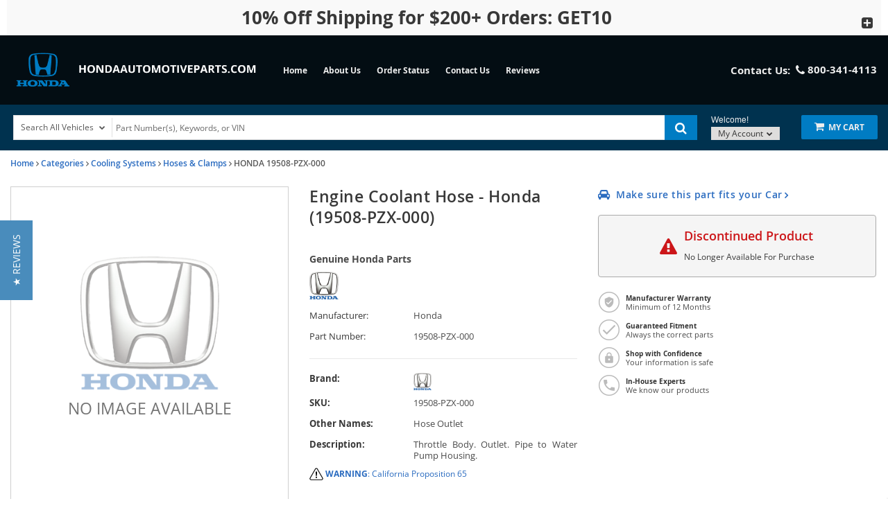

--- FILE ---
content_type: text/html; charset=UTF-8
request_url: https://www.hondaautomotiveparts.com/oem-parts/honda-hose-outlet-19508pzx000?c=bD03MCZuPUR5bmFtaWMgU0VPIFBhZ2U%3D
body_size: 27891
content:
<!DOCTYPE html> <html lang="en"> <head> <meta charset="utf-8"> <meta name="og:site_name" content="Honda Automotive Parts"/> <meta name="og:type" content="product"/> <meta name="og:url" content="https://www.hondaautomotiveparts.com/oem-parts/honda-engine-coolant-hose-19508pzx000"/> <meta name="og:image" content="https://s3.amazonaws.com/static.revolutionparts.com/assets/images/honda.png"/> <meta name="og:title" content="Engine Coolant Hose"/> <meta name="og:description" content="Throttle Body. Outlet. Pipe to Water Pump Housing. "/> <title>OEM 2006-2009 Honda S2000 Engine Coolant Hose 19508-PZX-000 | Honda Automotive Parts</title> <base href="https://www.hondaautomotiveparts.com"> <meta name="description" content="2006-2009 Honda S2000 Engine Coolant Hose 19508-PZX-000"> <link rel="preload" href="https://cdn-resources.revolutionparts.io/webstore/v0.365.2/common.js" as="script"> <link rel="preload" href="https://cdn-resources.revolutionparts.io/webstore/v0.365.2/webstore-package.js" as="script"> <link rel="preload" href="https://cdn-resources.revolutionparts.io/webstore/v0.365.2/product.js" as="script"> <link rel="preload" href="https://cdn-resources.revolutionparts.io/webstore/v0.365.2/modules/product_images/product_images.js" as="script"> <link rel="preload" href="https://cdn-resources.revolutionparts.io/webstore/v0.365.2/modules/product_details/product_details.js" as="script"> <link rel="preload" href="https://cdn-resources.revolutionparts.io/webstore/v0.365.2/modules/scripts/browse_fitting_products.js" as="script"> <link rel="preload" href="https://cdn-resources.revolutionparts.io/webstore/v0.365.2/modules/product_purchase/product_purchase.js" as="script"> <link rel="preload" href="https://cdn-resources.revolutionparts.io/webstore/v0.365.2/components/product_quantity/product_quantity.js" as="script"> <link rel="preload" href="https://cdn-resources.revolutionparts.io/webstore/v0.365.2/modules/product_tab_nav/product_tab_nav.js" as="script"> <link rel="preload" href="https://cdn-resources.revolutionparts.io/webstore/v0.365.2/modules/product_recommended/product_recommended.js" as="script"> <link rel="preload" href="https://cdn-resources.revolutionparts.io/webstore/v0.365.2/modules/product_fitment/product_fitment.js" as="script"> <link rel="preload" href="https://cdn-resources.revolutionparts.io/webstore/v0.365.2/modules/promotional_banner/promotional_banner.js" as="script"> <link rel="preload" href="https://cdn-resources.revolutionparts.io/webstore/v0.365.2/modules/custom_html/custom_html.js" as="script"> <link rel="preload" href="https://cdn-resources.revolutionparts.io/webstore/v0.365.2/modules/store_logo/store_logo.js" as="script"> <link rel="preload" href="https://www.paypal.com/sdk/js?client-id=AdOPU3IZIa_fjuYJ5ciZjpWzyo6V7UENFUundSYKRqDYqhQ2vxNst4EbXvo65-x_hgwC-qWW_ezrG9oP&merchant-id=APNVMTMPQGRJG&currency=USD&intent=authorize&components=messages,buttons,applepay,googlepay&disable-funding=venmo,card,paylater" as="script"> <link rel="preload" href="https://applepay.cdn-apple.com/jsapi/v1/apple-pay-sdk.js" as="script"> <link rel="preload" href="https://pay.google.com/gp/p/js/pay.js" as="script"> <link rel="preload" href="https://cdn-resources.revolutionparts.io/webstore/v0.365.2/modules/help_modal/help_modal.js" as="script"> <link rel="preload" href="https://cdn-resources.revolutionparts.io/webstore/v0.365.2/modules/search_bar/auto_suggest.js" as="script"> <link rel="preload" href="https://cdn-resources.revolutionparts.io/webstore/v0.365.2/modules/payments_accepted/payments_accepted.js" as="script"> <link rel="preload" href="https://cdn.revolutionparts.io/7bb990626f50f57f6c0727044c487566/images/logo-dark.png" as="image"> <link rel="preload" href="https://cdn.revolutionparts.io/7bb990626f50f57f6c0727044c487566/images/logo.png" as="image"> <link rel="preconnect" href="https://s3.amazonaws.com"> <link rel="preconnect" href="https://www.googletagmanager.com"> <link rel="preconnect" href="https://www.google-analytics.com"> <link rel="preconnect" href="https://www.paypal.com"> <meta http-equiv="x-ua-compatible" content="ie=edge"> <meta name="msapplication-config" content="none"/> <meta name="ROBOTS" content="NOINDEX, FOLLOW" /> <meta name="viewport" content="width=device-width, initial-scale=1"> <link rel="preconnect" href="https://cdn.revolutionparts.io" crossorigin> <link rel="preconnect" href="https://cdn-static.revolutionparts.io" crossorigin> <link rel="preconnect" href="https://cdn-illustrations.revolutionparts.io" crossorigin> <link rel="preconnect" href="https://cdn-product-images.revolutionparts.io" crossorigin> <link rel="preconnect" href="https://cdn-resources.revolutionparts.io" crossorigin> <link href="https://cdn-resources.revolutionparts.io/webstore/v0.365.2/styles/fonts.css" rel="stylesheet"> <style type="text/css">@font-face{font-display:swap;font-family:Open Sans;font-style:normal;font-weight:400;src:url(//cdn-static.revolutionparts.io/assets/fonts/OpenSans/OpenSans-Regular-webfont.eot);src:url(//cdn-static.revolutionparts.io/assets/fonts/OpenSans/OpenSans-Regular-webfont.eot?#iefix) format("embedded-opentype"),url(//cdn-static.revolutionparts.io/assets/fonts/OpenSans/OpenSans-Regular-webfont.woff) format("woff"),url(//cdn-static.revolutionparts.io/assets/fonts/OpenSans/OpenSans-Regular-webfont.ttf) format("truetype"),url(//cdn-static.revolutionparts.io/assets/fonts/OpenSans/OpenSans-Regular-webfont.svg#open_sanssemibold) format("svg")}@font-face{font-display:swap;font-family:Open Sans;font-style:normal;font-weight:500;src:url(//cdn-static.revolutionparts.io/assets/fonts/OpenSans/OpenSans-Semibold-webfont.eot);src:url(//cdn-static.revolutionparts.io/assets/fonts/OpenSans/OpenSans-Semibold-webfont.eot?#iefix) format("embedded-opentype"),url(//cdn-static.revolutionparts.io/assets/fonts/OpenSans/OpenSans-Semibold-webfont.woff) format("woff"),url(//cdn-static.revolutionparts.io/assets/fonts/OpenSans/OpenSans-Semibold-webfont.ttf) format("truetype"),url(//cdn-static.revolutionparts.io/assets/fonts/OpenSans/OpenSans-Semibold-webfont.svg#open_sanssemibold) format("svg")}@font-face{font-display:swap;font-family:Open Sans;font-style:normal;font-weight:700;src:url(//cdn-static.revolutionparts.io/assets/fonts/OpenSans/OpenSans-Bold-webfont.eot);src:url(//cdn-static.revolutionparts.io/assets/fonts/OpenSans/OpenSans-Bold-webfont.eot?#iefix) format("embedded-opentype"),url(//cdn-static.revolutionparts.io/assets/fonts/OpenSans/OpenSans-Bold-webfont.woff) format("woff"),url(//cdn-static.revolutionparts.io/assets/fonts/OpenSans/OpenSans-Bold-webfont.ttf) format("truetype"),url(//cdn-static.revolutionparts.io/assets/fonts/OpenSans/OpenSans-Bold-webfont.svg#open_sanssemibold) format("svg")}@font-face{font-display:swap;font-family:Open Sans Condensed;font-style:normal;font-weight:700;src:url(//cdn-static.revolutionparts.io/assets/fonts/OpenSansCondensed/OpenSans-CondBold-webfont.eot);src:url(//cdn-static.revolutionparts.io/assets/fonts/OpenSansCondensed/OpenSans-CondBold-webfont.eot?#iefix) format("embedded-opentype"),url(//cdn-static.revolutionparts.io/assets/fonts/OpenSansCondensed/OpenSans-CondBold-webfont.woff) format("woff"),url(//cdn-static.revolutionparts.io/assets/fonts/OpenSansCondensed/OpenSans-CondBold-webfont.ttf) format("truetype"),url(//cdn-static.revolutionparts.io/assets/fonts/OpenSansCondensed/OpenSans-CondBold-webfont.svg#open_sans_condensedbold) format("svg")}@font-face{font-display:swap;font-family:Open Sans Condensed;font-style:normal;font-weight:400;src:url(//cdn-static.revolutionparts.io/assets/fonts/OpenSansCondensed/OpenSans-CondLight-webfont.eot);src:url(//cdn-static.revolutionparts.io/assets/fonts/OpenSansCondensed/OpenSans-CondLight-webfont.eot?#iefix) format("embedded-opentype"),url(//cdn-static.revolutionparts.io/assets/fonts/OpenSansCondensed/OpenSans-CondLight-webfont.woff) format("woff"),url(//cdn-static.revolutionparts.io/assets/fonts/OpenSansCondensed/OpenSans-CondLight-webfont.ttf) format("truetype"),url(//cdn-static.revolutionparts.io/assets/fonts/OpenSansCondensed/OpenSans-CondLight-webfont.svg#open_sans_condensedbold) format("svg")}@font-face{font-display:swap;font-family:Open Sans Condensed;font-style:italic;font-weight:400;src:url(//cdn-static.revolutionparts.io/assets/fonts/OpenSansCondensed/OpenSans-CondLightItalic-webfont.eot);src:url(//cdn-static.revolutionparts.io/assets/fonts/OpenSansCondensed/OpenSans-CondLightItalic-webfont.eot?#iefix) format("embedded-opentype"),url(//cdn-static.revolutionparts.io/assets/fonts/OpenSansCondensed/OpenSans-CondLightItalic-webfont.woff) format("woff"),url(//cdn-static.revolutionparts.io/assets/fonts/OpenSansCondensed/OpenSans-CondLightItalic-webfont.ttf) format("truetype"),url(//cdn-static.revolutionparts.io/assets/fonts/OpenSansCondensed/OpenSans-CondLightItalic-webfont.svg#open_sans_condensedbold) format("svg")}html{-ms-text-size-adjust:100%;-webkit-text-size-adjust:100%;font-family:sans-serif;line-height:1.15}body{margin:0}header,nav{display:block}[hidden]{display:none}a{-webkit-text-decoration-skip:objects;background-color:transparent}b,strong{font-weight:inherit;font-weight:bolder}h1{font-size:2em;margin:.67em 0}img{border-style:none}svg:not(:root){overflow:hidden}button,input,textarea{font:inherit;margin:0}button,input{overflow:visible}button{text-transform:none}[type=submit],button,html [type=button]{-webkit-appearance:button}[type=button]::-moz-focus-inner,[type=submit]::-moz-focus-inner,button::-moz-focus-inner{border-style:none;padding:0}[type=button]:-moz-focusring,[type=submit]:-moz-focusring,button:-moz-focusring{outline:1px dotted ButtonText}fieldset{border:1px solid silver;margin:0 2px;padding:.35em .625em .75em}legend{box-sizing:border-box;color:inherit;display:table;max-width:100%;white-space:normal}textarea{overflow:auto}[type=number]::-webkit-inner-spin-button,[type=number]::-webkit-outer-spin-button{height:auto}::-webkit-input-placeholder{color:inherit;opacity:.54}::-webkit-file-upload-button{-webkit-appearance:button;font:inherit}html{box-sizing:border-box}*,:after,:before{box-sizing:inherit}@-ms-viewport{width:device-width}html{-ms-overflow-style:scrollbar;font-size:16px}body{background-color:#fff;color:#373a3c;font-family:-apple-system,BlinkMacSystemFont,Segoe UI,Roboto,Helvetica Neue,Arial,sans-serif;font-size:1rem;line-height:1.5}h1,h2,h3,h4{margin-bottom:.5rem;margin-top:0}p{margin-bottom:1rem;margin-top:0}address{font-style:normal;line-height:inherit}address,ul{margin-bottom:1rem}ul{margin-top:0}a{color:#0275d8;text-decoration:none}a:not([href]):not([tabindex]){color:inherit;text-decoration:none}img{vertical-align:middle}[role=button],a,button,input,label,textarea{-ms-touch-action:manipulation;touch-action:manipulation}table{background-color:transparent;border-collapse:collapse}caption{caption-side:bottom;color:#818a91;padding-bottom:.75rem;padding-top:.75rem}caption,th{text-align:left}label{display:inline-block;margin-bottom:.5rem}button,input,textarea{line-height:inherit}textarea{resize:vertical}fieldset{border:0;margin:0;min-width:0;padding:0}legend{display:block;font-size:1.5rem;line-height:inherit;margin-bottom:.5rem;padding:0;width:100%}[hidden]{display:none!important}h1,h2,h3,h4{color:inherit;font-family:inherit;font-weight:500;line-height:1.1;margin-bottom:.5rem}h1{font-size:2.5rem}h2{font-size:2rem}h3{font-size:1.75rem}h4{font-size:1.5rem}.container-fluid{margin-left:auto;margin-right:auto;padding-left:15px;padding-right:15px}.container-fluid:after{clear:both;content:"";display:table}.row{margin-left:-15px;margin-right:-15px}.row:after{clear:both;content:"";display:table}@media (min-width:576px){.row{margin-left:-15px;margin-right:-15px}}@media (min-width:768px){.row{margin-left:-15px;margin-right:-15px}}@media (min-width:992px){.row{margin-left:-15px;margin-right:-15px}}@media (min-width:1200px){.row{margin-left:-15px;margin-right:-15px}}.col-md-12,.col-md-4,.col-md-8{min-height:1px;padding-left:15px;padding-right:15px;position:relative}@media (min-width:576px){.col-md-12,.col-md-4,.col-md-8{padding-left:15px;padding-right:15px}}@media (min-width:768px){.col-md-12,.col-md-4,.col-md-8{padding-left:15px;padding-right:15px}}@media (min-width:992px){.col-md-12,.col-md-4,.col-md-8{padding-left:15px;padding-right:15px}}@media (min-width:1200px){.col-md-12,.col-md-4,.col-md-8{padding-left:15px;padding-right:15px}}@media (min-width:768px){.col-md-4{float:left;width:33.3333333333%}.col-md-8{float:left;width:66.6666666667%}.col-md-12{float:left;width:100%}}.form-control{background-clip:padding-box;background-color:#fff;background-image:none;border:1px solid rgba(0,0,0,.15);border-radius:.25rem;color:#55595c;display:block;font-size:1rem;line-height:1.25;padding:.5rem .75rem;width:100%}.form-control::-ms-expand{background-color:transparent;border:0}.form-control:-ms-input-placeholder{color:#999;opacity:1}.form-group{margin-bottom:1rem}.btn{border:1px solid transparent;border-radius:.25rem;display:inline-block;font-size:1rem;font-weight:400;line-height:1.25;padding:.5rem 1rem;text-align:center;vertical-align:middle;white-space:nowrap}.btn-primary{background-color:#0275d8;border-color:#0275d8;color:#fff}.btn-secondary{background-color:#fff;border-color:#ccc;color:#373a3c}.fade{opacity:0}base::-moz-progress-bar{background-color:#eee;border-radius:.25rem}.close{color:#000;float:right;font-size:1.5rem;font-weight:700;line-height:1;opacity:.2;text-shadow:0 1px 0 #fff}button.close{-webkit-appearance:none;background:0 0;border:0;padding:0}.modal{overflow:hidden}.modal{bottom:0;display:none;left:0;outline:0;position:fixed;right:0;top:0;z-index:1050}.modal.fade .modal-dialog{transform:translateY(-25%)}.modal-dialog{margin:10px;position:relative;width:auto}.modal-content{background-clip:padding-box;background-color:#fff;border:1px solid rgba(0,0,0,.2);border-radius:.3rem;outline:0;position:relative}.modal-header{border-bottom:1px solid #e5e5e5;padding:15px}.modal-header:after{clear:both;content:"";display:table}.modal-header .close{margin-top:-2px}.modal-title{line-height:1.5;margin:0}.modal-body{padding:15px;position:relative}.modal-footer{border-top:1px solid #e5e5e5;padding:15px;text-align:right}.modal-footer:after{clear:both;content:"";display:table}@media (min-width:576px){.modal-dialog{margin:30px auto;max-width:600px}}.sr-only{clip:rect(0,0,0,0);border:0;height:1px;margin:-1px;overflow:hidden;padding:0;position:absolute;width:1px}.fa{font-family:var(--fa-style-family,"FontAwesome 4");font-weight:var(--fa-style,400)}.fa{-moz-osx-font-smoothing:grayscale;-webkit-font-smoothing:antialiased;display:var(--fa-display,inline-block);font-style:normal;font-variant:normal;line-height:1;text-rendering:auto}.fa-2x{font-size:2em}.fa-spin{animation-delay:var(--fa-animation-delay,0);animation-direction:var(--fa-animation-direction,normal)}.fa-spin{animation-duration:var(--fa-animation-duration,2s);animation-iteration-count:var(--fa-animation-iteration-count,infinite);animation-name:fa-spin;animation-timing-function:var(--fa-animation-timing,linear)}@media (prefers-reduced-motion:reduce){.fa-spin{animation-delay:-1ms;animation-duration:1ms;animation-iteration-count:1}}@keyframes fa-spin{0%{transform:rotate(0)}to{transform:rotate(1turn)}}.fa-angle-right:before{content:"\F105"}.fa-bars:before{content:"\F0C9"}.fa-car:before{content:"\F1B9"}.fa-caret-down:before{content:"\F0D7"}.fa-check:before{content:"\F00C"}.fa-chevron-down:before{content:"\F078"}.fa-phone:before{content:"\F095"}.fa-plus:before{content:"\F067"}.fa-question-circle:before{content:"\F059"}.fa-refresh:before{content:"\F021"}.fa-search:before{content:"\F002"}.fa-search-plus:before{content:"\F00E"}.fa-shopping-cart:before{content:"\F07A"}.fa-tag:before{content:"\F02B"}.fa-times:before{content:"\F00D"}.fa-user:before{content:"\F007"}.sr-only{clip:rect(0,0,0,0);border-width:0;height:1px;margin:-1px;overflow:hidden;padding:0;position:absolute;white-space:nowrap;width:1px}:host,:root{--fa-font-normal:normal normal 1em/1 "FontAwesome 4"}@font-face{font-display:block;font-family:FontAwesome\ 4;font-weight:400;src:url(https://cdn-resources.revolutionparts.io/webstore/v0.364.3/fontawesome/font-awesome-4/webfonts/font-awesome-4.ttf?v=a62231d5dc1f7e013a7a446345eeb1f7) format("truetype"),url(https://cdn-resources.revolutionparts.io/webstore/v0.364.3/fontawesome/font-awesome-4/webfonts/font-awesome-4.woff2?v=a62231d5dc1f7e013a7a446345eeb1f7) format("woff2")}.fa{font-family:FontAwesome\ 4;font-weight:400}html{scrollbar-width:thin}.page-content{min-height:500px}.container-wrap{margin:0 auto;max-width:1000px}@media (min-width:768px){.row-full-height-md{display:table;height:100%;margin:0;table-layout:fixed;width:100%}.row-full-height-md .col-full-height{display:table-cell;float:none;height:100%;vertical-align:top}.row-full-height-md .col-full-height:first-child{padding-left:0}.row-full-height-md .col-full-height:last-child{padding-right:0}.row-full-height-md .col-full-height.inline-modules{vertical-align:middle}.row-full-height-md .col-full-height.inline-modules .full-height-wrapper{height:auto;vertical-align:middle}.row-full-height-md .col-full-height .full-height-wrapper{height:100%;margin:0}}.page-builder-page-layout .page-builder-layout-section .container-wrap{padding:20px 0}.container-header .page-builder-page-layout .page-builder-layout-section .container-wrap{padding-bottom:10px;padding-top:10px}.page-builder-page-layout .page-builder-layout-section.text-color-light,.page-builder-page-layout .page-builder-layout-section.text-color-light a{-webkit-font-smoothing:antialiased;-moz-osx-font-smoothing:grayscale;color:#eee}.page-builder-page-layout .page-builder-layout-section.wide-content>.container-wrap{max-width:1250px;width:auto}.page-builder-page-layout .page-builder-layout-section.wide-content .col-md-12.page-builder-layout-column{padding-left:0;padding-right:0}@media (max-width:1250px){.page-builder-page-layout .page-builder-layout-section.wide-content>.container-wrap{padding-left:10px;padding-right:10px}}.page-builder-page-layout .page-builder-layout-section.full-content>.container-wrap{max-width:none;padding-left:0;padding-right:0;width:auto}.page-builder-page-layout .page-builder-layout-section.full-content .row.page-builder-layout-row{margin-left:0;margin-right:0}.page-builder-page-layout .page-builder-layout-section.full-content .col-md-12.page-builder-layout-column{padding-left:0;padding-right:0}.page-builder-page-layout .page-builder-layout-section.padding-0 .container-wrap{padding-bottom:0;padding-top:0}.page-builder-page-layout .page-builder-layout-section.less-padding .container-wrap{padding-bottom:10px;padding-top:10px}.page-builder-page-layout .page-builder-layout-section.mobile-only{display:none}@media (max-width:767px){.page-builder-page-layout .page-builder-layout-section.mobile-only{display:block}.page-builder-page-layout .page-builder-layout-section.desktop-only{display:none}}.page-builder-page-layout .page-builder-layout-row{margin-left:0;margin-right:0}@media (min-width:576px){.page-builder-page-layout .page-builder-layout-row{margin-left:0;margin-right:0}}@media (min-width:767px){.page-builder-page-layout .page-builder-layout-row{margin-left:0;margin-right:0}}@media (max-width:575px){.page-builder-page-layout .page-builder-layout-row .row{margin:0}}.page-builder-page-layout .page-builder-layout-row+.page-builder-layout-row{margin-top:20px}.page-builder-page-layout .page-builder-layout-column.text-center{text-align:center}.page-builder-page-layout .page-builder-layout-column.text-right{text-align:right}.page-builder-page-layout .page-builder-layout-column.inline-modules .page-builder-layout-column-wrap .page-builder-layout-module{display:inline-block;margin-right:20px;vertical-align:middle}.page-builder-page-layout .page-builder-layout-column.inline-modules .page-builder-layout-column-wrap .page-builder-layout-module:last-child{margin-right:0}.page-builder-page-layout .page-builder-layout-module.mobile-only{display:none}@media (max-width:767px){.page-builder-page-layout .page-builder-layout-module.mobile-only{display:block}.page-builder-page-layout .page-builder-layout-module.desktop-only{display:none}}.page-builder-page-layout .page-builder-layout-column.block-modules .page-builder-layout-module+.page-builder-layout-module{margin-top:20px}.container-header .page-builder-page-layout .page-builder-layout-column.block-modules .page-builder-layout-module+.page-builder-layout-module{margin-top:0}@media (max-width:1260px){.page-builder-page-layout{box-sizing:border-box;max-width:100vw;width:100vw}}@media (max-width:1100px){.page-builder-layout-column-wrap{overflow:visible;overflow-wrap:break-word;word-break:break-word}.page-builder-layout-column-wrap,.page-builder-layout-module{box-sizing:border-box;max-width:100%}}@font-face{font-display:swap;font-family:FontAwesome;font-style:normal;font-weight:400;src:url(//cdn-static.revolutionparts.io/assets/fonts/font-awesome/4.7.0/fonts/fontawesome-webfont.eot);src:url(//cdn-static.revolutionparts.io/assets/fonts/font-awesome/4.7.0/fonts/fontawesome-webfont.eot?#iefix) format("embedded-opentype"),url(//cdn-static.revolutionparts.io/assets/fonts/font-awesome/4.7.0/fonts/fontawesome-webfont.woff2) format("woff"),url(//cdn-static.revolutionparts.io/assets/fonts/font-awesome/4.7.0/fonts/fontawesome-webfont.ttf) format("truetype"),url(//cdn-static.revolutionparts.io/assets/fonts/font-awesome/4.7.0/fonts/fontawesome-webfont.svg) format("svg")}.flyout{background:#fff;border:1px solid #bdbdbd;border-radius:5px;box-shadow:1px 8px 9px -8px #4b4a4a,1px -5px 9px -8px #4b4a4a;color:#000;display:none;font-size:14px;line-height:normal;position:absolute;right:0;text-align:left;z-index:100}.flyout .upper-arrow,.flyout .upper_arrow{border-color:transparent transparent #fff;border-style:solid;border-width:0 10px 10px;height:0;left:0;position:absolute;top:-10px;width:0}.flyout ul{display:block;list-style:none;margin:10px 5px;padding:0}.flyout ul a{border-left:2px solid #e6e6e6;color:#333;display:block;padding:6px}.flyout ul a i{color:#ccc;margin-right:8px}.page-builder-page-layout .page-builder-layout-section.text-color-light .flyout{color:#000}.page-builder-page-layout .page-builder-layout-section.text-color-light .flyout a{color:#333}.page-builder-page-layout .page-builder-layout-section.text-color-light .flyout a i{color:#ccc}.form-errors{font-weight:700;padding:10px 0}.form-errors{color:#dd0101;display:none}.button{-webkit-font-smoothing:antialiased;-moz-osx-font-smoothing:grayscale;background-image:linear-gradient(180deg,#fff 0,#d8d8d8);background-repeat:repeat-x;border:1px solid #ccc;border-radius:.2em;color:#333!important;display:inline-block;font-size:1em;font-weight:700;margin:0 0 4px;padding:.3em 1em!important;text-decoration:none!important;text-shadow:#eee 0 1px 0;width:auto!important}.call-to-action-button{display:inline-block}.action-button{background-color:#bababa;border:none;border-radius:3px;color:#fff;font-family:Open Sans,sans-serif;font-weight:700;padding:6px 15px;text-align:center;text-decoration:none;text-transform:uppercase}.action-button,.action-button:after{-webkit-font-smoothing:antialiased;-moz-osx-font-smoothing:grayscale;display:inline-block}.action-button:after{content:"\F054";font-family:FontAwesome\ 4;font-size:16px;font-style:normal;font-weight:400;line-height:1;margin-left:10px;vertical-align:bottom}.action-button.wide{padding-left:30px;padding-right:30px}.action-button.big-button{font-size:14px;padding:12px 30px}.action-button.big-button:after{font-size:20px}.action-button.place-order-button{background-color:#38841a}.action-button.no-icon:after{content:"";margin-left:0}table caption{display:none}.cart-component{min-width:110px;position:relative}.cart-component .cart-button{display:block;text-align:center}.cart-component .cart-button .cart-icon{margin-right:3px;position:relative}.cart-component .cart-button .cart-icon .fa{font-size:15px}.cart-component .cart-button .cart-text{font-size:12px;text-transform:uppercase}.cart-component .cart-button .cart-items{background:#fff;border-radius:20px;color:#000;display:none;font-size:9px;font-weight:700;left:5px;padding:1px 4px 0;position:absolute;top:-8px}@media screen and (max-width:400px){.cart-component .cart-flyout{width:180px!important}}.cart-component .cart-flyout{box-sizing:border-box;color:#5a5a5a;font-family:Open Sans,Helvetica Neue,Helvetica,Arial,sans-serif;font-weight:500;margin-top:-1px;padding:10px 20px 20px;text-align:right;width:300px}.cart-component .cart-flyout .upper-arrow{left:200px}.cart-component .cart-flyout .empty-cart-message{color:#333;margin:0;text-align:center}.garage-component .garage.flyout{-ms-flex-align:start;align-items:flex-start;background:#fff;border-radius:6px;box-shadow:0 4px 4px 0 rgba(0,0,0,.25),0 0 7px 0 rgba(0,0,0,.25);-ms-flex-direction:column;flex-direction:column;gap:2px;padding:8px;position:absolute;width:332px;z-index:1000}.garage-component .garage.flyout ul{margin:0}.garage-component .garage.flyout nav{width:100%}.garage-component .garage.flyout ul a{-ms-flex-align:center;-ms-flex-item-align:stretch;align-items:center;align-self:stretch;border-left:0;display:-ms-flexbox;display:flex;padding:4px 10px;width:100%}@media (max-width:767px){.garage-component .garage.flyout{left:-4%;width:100vw}}.garage-component{display:inline-block;position:relative}.garage-component .garage-text{color:#595959;line-height:25px}.garage-component .garage.flyout{border-radius:3px 3px 5px 5px;box-sizing:border-box;left:0;margin-top:0;outline:0;padding:5px;top:100%;width:350px}.garage-component .garage.flyout .closeicon{background-color:transparent;border:0;color:#ccc;padding:0;position:absolute;right:5px;top:4px}.garage-component .garage.flyout ul a{margin:0;text-decoration:none}.garage-search-bar-component{display:table;position:relative;width:100%}.garage-search-bar-component .garage-component{display:table-cell;vertical-align:middle;width:100px}.garage-search-bar-component .garage-component .garage-text{background-color:#fff;border:1px solid #e1e1e1;border-right-width:0;color:#595959;display:block;font-size:12px;line-height:34px;outline:0;padding:0 10px;position:relative;white-space:nowrap;z-index:1}.text-color-light .garage-search-bar-component .garage-component .garage-text{color:#595959!important}.garage-search-bar-component .garage-component .garage-text:after{background:#e1e1e1;bottom:0;content:"";height:80%;margin:auto;position:absolute;right:0;top:0;width:1px}.garage-search-bar-component .garage-component .garage-text>.fa{font-size:9px;margin-left:5px;position:relative;top:-1px}.garage-search-bar-component .search-bar-component{display:table-cell;vertical-align:middle;width:auto}.garage-search-bar-component .search-bar-component input{border-left-color:#fff;left:-2px;position:relative}.page-subheader-component{display:table;overflow:hidden;width:100%}.page-subheader-component .left-content{display:table-cell;padding:0 0 5px;text-align:left;vertical-align:top;width:75%}.page-subheader-component .page-bread-crumbs{font-size:12px;font-weight:500;margin:0}.page-subheader-component .page-bread-crumbs .tail{color:#5a5a5a}.page-subheader-component.just-bread-crumbs{min-height:0}@media (max-width:900px){.page-subheader-component .left-content{width:70%}}@media (max-width:767px){.page-subheader-component .left-content{display:block;padding-left:0;width:100%}}.search-bar-component{position:relative;width:auto}.search-bar-component .main-search-wrapper{display:block}.search-bar-component form{position:relative}.search-bar-component input{border:1px solid #e1e1e1;color:#333;font-size:12px;height:36px;padding:5px 20px 5px 10px;position:relative;width:100%}.search-bar-component button{border:0;border-radius:0;bottom:0;display:block;filter:none;font-size:18px;line-height:18px;position:absolute;right:0;top:0;z-index:3}.quantity-control{-ms-flex-align:center;align-items:center;border:1px solid #bcbbbb;border-radius:4px;display:-ms-flexbox;display:flex;overflow:hidden;width:100%}.quantity-control .quantity-btn{background-color:#fff;border:none;color:#757373;font-size:23px;font-weight:700;padding:5px 15px;width:3.5ch}.quantity-control .quantity-btn.minus{border-right:1px solid #bcbbbb}.quantity-control .quantity-btn.plus{border-left:1px solid #bcbbbb}.quantity-control .quantity-btn:disabled{background-color:#f5f5f5;color:#aaa}.quantity-control .quantity-display{border:none;-ms-flex:1 0 62px;flex:1 0 62px;font-size:16px;font-weight:700;outline:0;text-align:center;width:70px}.quantity-control .quantity-display::-webkit-inner-spin-button,.quantity-control .quantity-display::-webkit-outer-spin-button{-webkit-appearance:none}.quantity-control .quantity-display[type=number]{-moz-appearance:textfield}.actions-bar-module{display:table;font-size:11px;margin:5px 0;width:100%}.actions-bar-module .garage.flyout{left:5px}.actions-bar-module .garage-text{background-color:#fff;border:1px solid #e1e1e1;border-right-width:0;color:#929291;display:block;font-size:12px;line-height:34px;outline:0;padding:0 10px;position:relative;right:-4px;white-space:nowrap;z-index:1}.text-color-light .actions-bar-module .garage-text{color:#929291!important}.actions-bar-module .garage-text:after{background:#e1e1e1;bottom:0;content:"";height:80%;margin:auto;position:absolute;right:0;top:0;width:1px}.actions-bar-module #cart_column{display:table-cell;margin-left:0;vertical-align:middle;width:110px}.actions-bar-module #cart_column .fa{font-size:15px}.actions-bar-module #cart_column .call-to-action-button{display:block}.actions-bar-module #cart_column .cart-items{background:#fff;border-radius:20px;color:#000;display:none;font-size:9px;font-weight:700;left:5px;padding:1px 4px 0;position:absolute;top:-8px}#action_account{display:table-cell;padding-left:20px;position:relative;vertical-align:bottom;width:150px}#action_account .content-wrap{display:inline-block}#action_account .design-text{color:#333;display:block;font-family:Helvetica Neue,Helvetica,Arial,sans-serif;font-size:12px;font-weight:300;line-height:15px;margin-bottom:2px;padding:0;text-shadow:none}.text-color-light #action_account .design-text{color:inherit}#action_account .your-account{background:#dedddc;border:none;border-radius:0;color:#333;filter:none;font-size:12px;font-weight:300;padding:1px 10px}#action_account .your-account .fa{margin-left:2px;position:relative;top:-1px}#action_account .your-account .fa:before{-webkit-font-smoothing:antialiased;-moz-osx-font-smoothing:grayscale;content:"\F078";display:inline-block;font-family:FontAwesome\ 4;font-size:9px;font-style:normal;font-weight:400;line-height:1}#action_account .account.flyout{left:-50px;margin-top:7px;outline:0;padding:5px;top:100%;width:175px}#action_account .account.flyout .upper_arrow{left:135px}#action_account .account.flyout #account_login{border-bottom:1px solid #ccc;padding:10px;text-align:center}#action_account .account.flyout #account_login .button{background:#dedddc;border:none;border-radius:0;color:#686968!important;filter:none;font-weight:400;line-height:normal;margin:0 0 0 10px;padding:7px 13px!important;text-shadow:none;text-transform:uppercase}#action_account .account.flyout #account_login a{display:block}#action_account .account.flyout #account_login a.button{padding:7px!important;text-align:center}#action_account .account.flyout #account_login .register-link{font-size:11px}#action_account .account.flyout{left:-35px}#action_account .account.flyout #account_login .button{margin:0 0 5px}.car-selected-module .garage-text{color:#555;font-weight:500}@media (max-width:767px){.car-selected-module .garage-text{display:inline-block;padding-left:5px;padding-top:10px}}@media (max-width:375px){.car-selected-module .garage.flyout{bottom:0;left:0;position:fixed;right:0;top:0;width:100%;z-index:1050}.car-selected-module .garage.flyout .closeicon{font-size:40px;right:10px;top:0}}.contact-us-module{padding:5px 0}.contact-us-module .contact-message,.contact-us-module .contact-type-info{vertical-align:middle}.contact-us-module .contact-type-phone i.fa{font-size:1.1em;vertical-align:middle}.contact-us-module.contact-us-display-block .contact-message{margin-right:.3em}.contact-us-module.contact-us-display-block .contact-message,.contact-us-module.contact-us-display-block .contact-type-phone{font-size:15px}.links-list-module .links-list{list-style:none;margin:0;padding:0}.links-list-module.links-display-inline .links-list,.links-list-module.links-display-inline .links-list>li{display:inline-block}.links-list-module.links-display-inline .links-list>li a{display:block}.links-list-module.links-display-inline .links-list>li+li{margin-left:15px}.links-list-module.list-style-header .links-list a{color:#555;font-weight:700;padding:2px 10px}.links-list-module.list-style-header .links-list>li+li{margin-left:0}.text-color-light .links-list-module.list-style-header .links-list a{color:inherit}@media (max-width:767px){.search-bar-module .search-bar-component input{font-size:16px}.search-bar-module .search-bar-component button{padding:5px 13px 6px}}.call-to-action-button{-webkit-font-smoothing:antialiased;-moz-osx-font-smoothing:grayscale;background-color:#222;color:#fff;padding:9px 15px;text-decoration:none}.text-right{text-align:right}*{box-sizing:border-box}body{background-color:#fff;color:#383838;font:100% Open Sans,Helvetica Neue,Helvetica,Arial,sans-serif;font-size:12px;font-weight:400}a{color:#2b6cc0;text-decoration:none}form,input,label{font-size:12px}form,h1,h2,h3,h4,input,label{font-family:Open Sans,Helvetica Neue,Helvetica,Arial,sans-serif}h1,h2,h3,h4{background:0 0;border:none;box-shadow:none;font-size:23px;font-style:normal;height:auto;letter-spacing:normal;padding:0}h2{font-size:20px}h3{font-size:18px}h4{font-size:16px}input,label{color:#383838;font-size:12px;font-weight:400;margin:0;width:auto}ul{padding:0}img{max-width:100%}::-webkit-input-placeholder{color:#6b6b6b;font-size:12px;font-weight:400;opacity:1;text-overflow:ellipsis}:-moz-placeholder,::-moz-placeholder{color:#6b6b6b;font-size:12px;font-weight:400;opacity:1;text-overflow:ellipsis}:-ms-input-placeholder{color:#6b6b6b;font-size:12px;font-weight:400;opacity:1;text-overflow:ellipsis}input[type=text],textarea{border:1px solid #dadada;border-radius:3px}html body .action-button{background-color:#bababa;border:none;border-radius:3px;color:#fff;font-family:Open Sans,sans-serif;font-weight:700;padding:6px 15px;text-align:center;text-decoration:none;text-transform:uppercase}html body .action-button,html body .action-button:after{-webkit-font-smoothing:antialiased;-moz-osx-font-smoothing:grayscale}html body .action-button:after{content:"\F105";display:inline-block;font-family:FontAwesome\ 4;font-size:16px;font-style:normal;font-weight:400;line-height:1;margin-left:10px;vertical-align:bottom}html body .action-button.wide{padding-left:30px;padding-right:30px}html body .action-button.big-button{font-size:14px;padding:12px 30px}html body .action-button.big-button:after{font-size:20px}html body .action-button.place-order-button{background-color:#38841a}html body .action-button.no-icon:after{content:"";margin-left:0}.fa{font-family:var(--fa-style-family,"FontAwesome 4");font-weight:var(--fa-style,400)}.fa{-moz-osx-font-smoothing:grayscale;-webkit-font-smoothing:antialiased;display:var(--fa-display,inline-block);font-style:normal;font-variant:normal;line-height:1;text-rendering:auto}.fa-2x{font-size:2em}.fa-spin{animation-delay:var(--fa-animation-delay,0);animation-direction:var(--fa-animation-direction,normal)}.fa-spin{animation-duration:var(--fa-animation-duration,2s);animation-iteration-count:var(--fa-animation-iteration-count,infinite);animation-name:fa-spin;animation-timing-function:var(--fa-animation-timing,linear)}@media (prefers-reduced-motion:reduce){.fa-spin{animation-delay:-1ms;animation-duration:1ms;animation-iteration-count:1}}@keyframes fa-spin{0%{transform:rotate(0)}to{transform:rotate(1turn)}}.fa-angle-right:before{content:"\F105"}.fa-bars:before{content:"\F0C9"}.fa-car:before{content:"\F1B9"}.fa-caret-down:before{content:"\F0D7"}.fa-check:before{content:"\F00C"}.fa-chevron-down:before{content:"\F078"}.fa-phone:before{content:"\F095"}.fa-plus:before{content:"\F067"}.fa-question-circle:before{content:"\F059"}.fa-refresh:before{content:"\F021"}.fa-search:before{content:"\F002"}.fa-search-plus:before{content:"\F00E"}.fa-shopping-cart:before{content:"\F07A"}.fa-tag:before{content:"\F02B"}.fa-times:before{content:"\F00D"}.fa-user:before{content:"\F007"}.sr-only{clip:rect(0,0,0,0);border-width:0;height:1px;margin:-1px;overflow:hidden;padding:0;position:absolute;white-space:nowrap;width:1px}:host,:root{--fa-font-normal:normal normal 1em/1 "FontAwesome 4"}@font-face{font-display:block;font-family:FontAwesome\ 4;font-weight:400;src:url(https://cdn-resources.revolutionparts.io/webstore/v0.364.3/fontawesome/font-awesome-4/webfonts/font-awesome-4.ttf?v=a62231d5dc1f7e013a7a446345eeb1f7) format("truetype"),url(https://cdn-resources.revolutionparts.io/webstore/v0.364.3/fontawesome/font-awesome-4/webfonts/font-awesome-4.woff2?v=a62231d5dc1f7e013a7a446345eeb1f7) format("woff2")}.fa{font-family:FontAwesome\ 4;font-weight:400}.product-page-layout.page-builder-page-layout .page-builder-layout-section .container-wrap{padding-bottom:10px;padding-top:10px}.product-page-layout ul.field-list{display:table;font-size:13px;font-weight:400;list-style:none;margin:0;padding:0;vertical-align:baseline}.product-page-layout ul.field-list li{display:table-row;height:30px;line-height:1}.product-page-layout ul.field-list li .list-label,.product-page-layout ul.field-list li label{display:table-cell;font-size:13px;line-height:1.3;padding-right:15px;vertical-align:top;width:150px}.product-page-layout ul.field-list li .list-value{color:#4a4a4a;display:table-cell;line-height:1.3}@media (max-width:575px){.product-page-layout ul.field-list li .list-value{display:block}}.product-page-layout h1{font-size:23px;line-height:30px;padding:3px 0}.product-page-layout h1.product-title{color:#383838;letter-spacing:.5px;margin-bottom:5px}.product-page-layout h2{color:#383838;font-size:15px;font-weight:400;line-height:1;padding:8px 0;position:relative}.product-page-layout .product-section-title{border-bottom:3px solid transparent;display:inline-block;position:relative}.product-page-layout .more_info{font-size:14px}@media (max-width:575px){.product-page-layout .page-builder-layout-column.block-modules .page-builder-layout-module+.page-builder-layout-module{margin-top:10px}.product-page-layout .page-builder-layout-column.block-modules .page-builder-layout-module:first-child+.page-builder-layout-module{margin-top:5px}}.product-page-layout h1.product-title{margin:0;padding:0}.product-page-layout h2{-webkit-font-smoothing:antialiased;font-weight:500;margin-bottom:10px;margin-top:0;text-transform:uppercase}.product-badges-module .product-badges{margin:20px 0}@media (max-width:767px){.product-badges-module .product-badges{margin:0}}.product-badges-module .product-badges .product-badge{display:inline-block;margin-bottom:10px;min-height:30px;position:relative;vertical-align:top;width:48%}.product-badges-module .product-badges .product-badge .badge-icon{height:32px;left:0;margin-right:15px;position:absolute;top:0;width:32px}.product-badges-module .product-badges .product-badge .badge-icon .icon{height:32px;width:32px}.product-badges-module .product-badges .product-badge.warranty .badge-icon .icon{background-position:0 -1px}.product-badges-module .product-badges .product-badge.security .badge-icon .icon{background-position:0 -35px}.product-badges-module .product-badges .product-badge.support .badge-icon .icon{background-position:0 -69px}.product-badges-module .product-badges .product-badge.fitment .badge-icon .icon{background-position:0 -103px}.product-badges-module .product-badges .product-badge .badge-text{color:#4a4a4a;font-size:11px;font-weight:400;line-height:1;margin-left:40px;margin-top:4px}.product-badges-module .product-badges .product-badge .badge-text strong{color:#333;display:block;font-family:Lato Bold,Open Sans Condensed,Helvetica,Arial,sans-serif;font-family:Open Sans,sans-serif;font-size:10px;font-weight:700;line-height:1.3em;padding:0}@media (max-width:767px){.product-badges-module .product-badges .product-badge{display:inline-block;margin:0 -1px 15px;width:50%}.product-badges-module .product-badges .product-badge .badge-text{margin-top:0}.product-badges-module .product-badges .product-badge .badge-text strong{font-size:10px;margin-bottom:.3em}}@media (max-width:767px)and (min-width:435px){.product-badges-module .product-badges .product-badge .badge-text strong{font-size:12px}}@media (max-width:767px)and (min-width:576px){.product-badges-module .product-badges .product-badge .badge-text strong{font-size:13px}}@media (max-width:375px){.product-badges-module .product-badges .product-badge{margin:0 0 15px;width:100%}}.product-badges-module .product-badges .product-badge-column-layout{display:static;width:100%}@media (max-width:767px){.product-badges-module .product-badges .product-badge-column-layout{display:static;width:100%}}@media (min-width:768px){.product-details-module h2.product-details-title{display:none}}.product-details-module ul.field-list li{font-size:13px;font-weight:400;line-height:1;margin-bottom:0}@media (max-width:575px){.product-details-module ul.field-list li span{margin-top:6px}}.product-details-module ul.field-list li .list-label,.product-details-module ul.field-list li .list-value{font-size:13px;font-weight:400;padding:0 0 10px;text-transform:none}.product-details-module ul.field-list li .list-value>p{margin:0}@media (max-width:575px){.product-details-module ul.field-list li .list-label,.product-details-module ul.field-list li .list-value{display:block}}.product-details-module ul.field-list li .list-label,.product-details-module ul.field-list li span{font-weight:700;vertical-align:top}.product-details-module ul.field-list li+li{margin-top:10px}.product-details-module .part-manufacturer img{margin-right:15px;max-height:25px;max-width:100px}.product-details-module .product-description{margin-top:0}.product-details-module .product-description .description_body{text-align:justify}.product-details-module .product-description .description_body p{margin:0}.product-details-module .health-warning-icon{margin-top:-2px}.product-fitment-confirmation-module .product-fitment{font-size:14px;font-weight:500;padding:8px 20px;position:relative;text-align:center}@media (max-width:575px){.product-fitment-confirmation-module .product-fitment{padding:10px}}.product-fitment-confirmation-module .product-fitment i.fa{display:inline-block;vertical-align:middle}.product-fitment-confirmation-module .product-fitment .fitment-text{display:inline-block;letter-spacing:.5px}@media (min-width:450px){.product-fitment-confirmation-module .product-fitment .fitment-text{display:inline-block;font-size:14px;vertical-align:middle}}@media (max-width:449px){.product-fitment-confirmation-module .product-fitment .fitment-text{display:block;font-size:12px;text-align:center}}.product-fitment-confirmation-module .product-fitment .icon-wrap{display:inline-block;margin-right:5px}.product-fitment-confirmation-module .product-fitment .icon-wrap i.fa{font-size:20px}@media (max-width:450px){.product-fitment-confirmation-module .product-fitment .icon-wrap{display:none}}.product-fitment-confirmation-module .product-fitment.no-car-selected-v2{color:#2b6cc0;padding:0;text-align:left}.product-fitment-confirmation-module .product-fitment.no-car-selected-v2 .fitment-text .fa{font-size:14px;font-weight:700;margin-left:3px}.product-fitment-confirmation-module .product-fitment.no-car-selected-v2 i.fa{font-size:15px}.product-fitment-module{position:relative}.product-fitment-module .product-fitment{display:none}.product-fitment-module .fitment-table-wrap{position:relative}.product-fitment-module .fitment-table-wrap .fitment-table{border-bottom:1px solid #e8e8e8;width:100%}.product-fitment-module .fitment-table-wrap .fitment-table thead{background-color:#f7f7f7;border-bottom:1px solid #aaa}.product-fitment-module .fitment-table-wrap .fitment-table th{padding:8px 10px 8px 25px}@media (max-width:449px){.product-fitment-module .fitment-table-wrap .fitment-table th{padding-left:10px}}.product-fitment-module .fitment-table-wrap .fitment-table .fitment-trim{max-width:300px}.product-fitment-module .fitment-table-wrap .fitment-expander{background-color:#f7f7f7;color:#2b6cc0;display:block;padding:5px;text-align:center;width:100%}.product-fitment-module .fitment-table-wrap .fitment-expander span.fitment-chevron{position:relative}.product-fitment-module .fitment-table-wrap .fitment-expander span.fitment-chevron:before{-webkit-font-smoothing:antialiased;-moz-osx-font-smoothing:grayscale;color:#2b6cc0;content:"\F077";display:inline-block;font-family:FontAwesome\ 4;font-style:normal;font-weight:400;left:-18px;line-height:1;position:absolute;top:2px}.product-fitment-module .fitment-table-wrap .fitment-expander span.full-count{display:inline-block}.product-fitment-module .fitment-table-wrap .fitment-expander span.closed-count{display:none}.product-fitment-module .fitment-table-wrap .fitment-expander:visited{text-decoration:none}.product-fitment-module .no-results-message{color:#5a5a5a;font-size:1rem;font-style:italic;font-weight:400;padding:.5rem 1rem}.product-reviews-module .yotpo .yotpo-regular-box{margin:0}.product-images-module{height:100%}.product-images-module .product-images{height:100%;margin-bottom:10px;position:relative;width:100%}.product-images-module .product-images.show-thumbnails .main-image{padding-left:90px}@media (max-width:767px){.product-images-module .product-images.show-thumbnails .main-image{padding:0 0 68px}}.product-images-module .product-images.show-thumbnails .main-image .main-image-text{padding-left:89px}@media (max-width:767px){.product-images-module .product-images.show-thumbnails .main-image .main-image-text{padding-left:0}}.product-images-module .product-images .main-image{height:100%;position:relative}.product-images-module .product-images .product-main-image-link,.product-images-module .product-images .product-secondary-image{border:1px solid #cfcfcf;display:block;text-align:center}.product-images-module .product-images .product-main-image-link img,.product-images-module .product-images .product-secondary-image img{margin:0 auto;max-width:100%}.product-images-module .product-images .product-secondary-image{border-color:#e8e8e8;display:inline-block;min-height:72px;vertical-align:middle;width:100%}@media (max-width:767px){.product-images-module .product-images .product-secondary-image{max-width:100px}}@media (max-width:767px){.product-images-module .product-images .product-secondary-image{min-height:60px}}.product-images-module .product-images .product-main-image-link{height:-moz-fit-content;height:fit-content;min-height:260px;position:relative}@media (max-width:767px){.product-images-module .product-images .product-main-image-link{min-height:194px}}.product-images-module .product-images .product-main-image-link img.centered{bottom:0;height:auto;left:0;margin:auto;max-height:100%;padding:0;position:absolute;right:0;top:0}.product-images-module .product-images .product-main-image-link .enlarge-image-overlay{background:hsla(0,0%,100%,.6);bottom:0;display:none;left:0;position:absolute;right:0;top:0;z-index:10}.product-images-module .product-images .product-main-image-link .enlarge-image-link{background:#fff;border-top-right-radius:5px;bottom:0;font-size:35px;font-weight:500;height:50px;left:0;line-height:35px;padding:5px 10px;position:absolute}@media (max-width:450px){.product-images-module .product-images .product-main-image-link{height:194px}}.product-images-module .product-images .main-image-text{bottom:1px;font-size:10px;font-weight:500;left:1px;padding-left:0;position:absolute;right:1px;text-align:center;text-transform:uppercase}@media (max-width:767px){.product-images-module .product-images .main-image-text{bottom:-16px;font-size:8px;padding:0}}.product-images-module .product-images .secondary-images-wrapper{bottom:1px;left:0;overflow:hidden;position:absolute;top:0;width:80px}@media (max-width:767px){.product-images-module .product-images .secondary-images-wrapper{bottom:0;max-height:60px;overflow:hidden;padding:0 28px;top:auto;width:100%}}@media (min-width:500px)and (max-width:767px){.product-images-module .product-images .secondary-images-wrapper.owl-small{padding:0}}.product-images-module .product-images ul.secondary-images{display:block;list-style:none;padding-bottom:20px;position:relative;text-align:center;top:0;vertical-align:top;width:100%;z-index:2}@media (max-width:767px){.product-images-module .product-images ul.secondary-images{margin:0;padding:0}}.product-images-module .product-images ul.secondary-images li{display:inline-block;margin-bottom:8px;width:99%}@media (max-width:767px){.product-images-module .product-images ul.secondary-images li{margin:0;max-width:75px}}.product-images-module .product-images ul.secondary-images li a{overflow:hidden;position:relative}.product-images-module .product-images ul.secondary-images li a img{bottom:0;left:0;margin:auto;overflow:auto;position:absolute;right:0;top:0}.product-images-module .product-images ul.secondary-images li a.active{border:1px solid #2b6cc0}.product-images-module .product-images ul.secondary-images li+li{margin-left:1%}.product-images-module .product-images .product-video{display:none;min-height:260px}.product-images-module-column-layout{height:unset}.product-images-module-column-layout .product-images.show-thumbnails .main-image{padding:0 0 68px}.product-images-module-column-layout .product-images.show-thumbnails .main-image .main-image-text{padding-left:0}.product-images-module-column-layout .product-images .product-secondary-image{max-width:100px;min-height:60px}.product-images-module-column-layout .product-images .main-image-text{bottom:-16px;font-size:8px;padding:0}.product-images-module-column-layout .product-images .secondary-images-wrapper{bottom:0;max-height:60px;overflow:hidden;padding:0 28px;top:auto;width:100%}.product-images-module-column-layout .product-images .secondary-images-wrapper.owl-small{padding:0}.product-images-module-column-layout .product-images ul.secondary-images{margin:0;padding:0}.product-images-module-column-layout .product-images ul.secondary-images li{margin:0;max-width:75px}.product-images-module-column-layout .product-images ul.secondary-images li a img{overflow:hidden}.product-info-module .part-manufacturer{color:#4a4a4a}.product-info-module .part-manufacturer>img{max-width:150px}.product-info-module .product-details{border-bottom:1px solid #e8e8e8;margin-top:15px;padding-bottom:10px}.product-purchase-module{position:relative}.product-purchase-module .purchase-box{padding:0}.product-purchase-module .purchase-box .product-display{display:-ms-flexbox;display:flex}.product-purchase-module .purchase-box .product-price .list-label{color:#4a4a4a;font-size:13px}@media (max-width:575px){.product-purchase-module .purchase-box .product-price ul.field-list li{height:25px}}.product-purchase-module .purchase-box .product-price .list-price .list-value{color:#383838;text-decoration:line-through}.product-purchase-module .purchase-box .product-price .you-save .list-value{color:#27600f}.product-purchase-module .purchase-box .product-price .sale-price .list-label{color:#383838;font-size:17px}.product-purchase-module .purchase-box .product-price .sale-price .list-value{color:#383838;font-size:20px;vertical-align:top}.product-purchase-module .purchase-box .product-price .cart-promo-message{color:#4e812f;font-size:17px;font-weight:500;padding-bottom:20px}.product-purchase-module .purchase-box .product-price .cart-promo-message i.fa{font-size:17px;margin-right:5px}@media (max-width:450px){.product-purchase-module .purchase-box .product-price .cart-promo-message{font-size:14px}}.product-purchase-module .purchase-box .product-price .manufacturer-logo{left:20px;position:relative}.product-purchase-module .purchase-box .product-price .manufacturer-logo img{max-height:25px}@media (max-width:767px){.product-purchase-module .purchase-box .product-price .manufacturer-logo{display:none}}.product-purchase-module .purchase-box .purchase-wrapper{margin-top:7px}.product-purchase-module .purchase-box .purchase-wrapper .add-to-cart-container{-ms-flex-align:center;-ms-flex-pack:justify;align-items:center;display:-ms-flexbox;display:flex;-ms-flex-wrap:wrap;flex-wrap:wrap;gap:0 1rem;justify-content:space-between}@media (max-width:450px){.product-purchase-module .purchase-box .purchase-wrapper .add-to-cart-container{gap:1rem}}.product-purchase-module .purchase-box .purchase-wrapper .add-to-cart-container .quantity-control{-ms-flex:.1 0 150px;flex:.1 0 150px}@media (max-width:450px){.product-purchase-module .purchase-box .purchase-wrapper .add-to-cart-container .quantity-control{-ms-flex:1 0 150px;flex:1 0 150px}}.product-purchase-module .purchase-box .purchase-wrapper .add-to-cart-container .add-to-cart{-ms-flex:1 1 165px;flex:1 1 165px;width:60%}.product-purchase-module .purchase-box .purchase-wrapper .add-to-cart-container .add-to-cart:before{-webkit-font-smoothing:antialiased;-moz-osx-font-smoothing:grayscale;content:"\F07A";display:inline-block;font-family:FontAwesome\ 4;font-size:14px;font-style:normal;font-weight:400;line-height:1;margin-right:8px;position:relative;top:0}@media (max-width:767px){.product-purchase-module .purchase-box .purchase-wrapper .add-to-cart-container .add-to-cart{-ms-flex:1 1 50%;flex:1 1 50%}}@media (max-width:450px){.product-purchase-module .purchase-box .purchase-wrapper .add-to-cart-container .add-to-cart{display:block}}.product-purchase-module .purchase-box .product-inventory-msg{color:#383838;font-size:13px}.product-purchase-module .purchase-box .product-inventory-msg #inventory_wrap{background:#f5f5f5;border:1px solid #aaa;border-radius:4px;margin:14px 0;padding:10px}.product-purchase-module .purchase-box .product-inventory-msg #inventory_wrap .message-title{font-size:14px;font-weight:700;margin-bottom:10px}.product-purchase-module .purchase-box .product-inventory-msg #inventory_wrap .message-section{line-height:25px;margin:0 0 10px}.product-purchase-module .purchase-box .product-inventory-msg #inventory_wrap .message-section .message{font-size:13px;font-weight:400;padding:10px}.product-purchase-module .purchase-box .product-inventory-msg #inventory_wrap .message-section .shipping-estimate-message-helptext span{color:#4a4a4a;font-size:12px}.product-purchase-module .purchase-box .payment-message-split-line{border-bottom:1px solid #767676;height:1em;margin:10px 0 20px;text-align:center;width:100%}.product-purchase-module .purchase-box .payment-message-split-line span{background-color:#fff;color:#767676;font-size:17px;padding:0 10px}.product-purchase-module .product-purchase-loading-overlay{background:hsla(0,0%,97%,.5);bottom:0;display:none;left:0;position:absolute;right:0;text-align:center;top:0;width:100%}.product-purchase-module .product-purchase-loading-overlay .loading-content{bottom:0;color:#4a4a4a;font-size:30px;height:30px;left:0;margin:auto;position:absolute;right:0;top:0}.product-purchase-module #zipCodeModal{-ms-flex-align:center;-ms-flex-pack:center;align-items:center;display:none;height:100%;justify-content:center;left:0;overflow:hidden;position:fixed;top:0;width:100%;z-index:1050}.product-purchase-module #zipCodeModal .modal-dialog{left:50%;max-width:500px;position:absolute;top:50%;transform:translate(-50%,-50%);width:100%}@media (max-width:767px){.product-purchase-module #zipCodeModal .modal-dialog{max-width:90%;width:90%}}.product-purchase-module #zipCodeModal .modal-container{background-color:#fff;border-radius:5px;box-shadow:0 5px 15px rgba(0,0,0,.5);margin:auto;max-width:500px;width:80%}@media (max-width:767px){.product-purchase-module #zipCodeModal .modal-container{max-width:100%}}.product-purchase-module #zipCodeModal .modal-header{padding:20px 30px}.product-purchase-module #zipCodeModal .modal-header button.close{background-color:transparent;border:none;position:absolute;right:15px;top:15px}.product-purchase-module #zipCodeModal .modal-body{padding:20px 30px}.product-purchase-module #zipCodeModal .modal-footer{padding:20px 30px;text-align:center}@media (max-width:767px){.product-purchase-module #zipCodeModal .modal-footer{display:-ms-flexbox;display:flex;-ms-flex-direction:column;flex-direction:column;gap:10px}.product-purchase-module #zipCodeModal .modal-footer button{margin:0!important;width:100%}}.product-purchase-module #zipCodeModal .zip-input-container label{color:#000;font-size:14px;margin-bottom:8px}.product-purchase-module #zipCodeModal .zip-input-container .enter-zip-errors{display:block;font-size:13px;height:2em;padding:.35em 0}@media (max-width:767px){.product-purchase-module #zipCodeModal .zip-confirmation-footer button+button{margin-left:0!important;margin-top:10px}}.purchase-wrapper-column-layout #add_item_form .add-to-cart-container{gap:1rem}.purchase-wrapper-column-layout #add_item_form .add-to-cart-container .quantity-control{-ms-flex:.1 0 150px;flex:.1 0 150px}@media (max-width:1110px){.purchase-wrapper-column-layout #add_item_form .add-to-cart-container .quantity-control{-ms-flex:none;flex:none}}@media (max-width:768px){.purchase-wrapper-column-layout #add_item_form .add-to-cart-container .quantity-control{-ms-flex:.1 0 150px;flex:.1 0 150px}}@media (max-width:450px){.purchase-wrapper-column-layout #add_item_form .add-to-cart-container .quantity-control{-ms-flex:1 0 150px;flex:1 0 150px}}.product-recommended-module{padding-right:40px}.product-recommended-module .product-recommendations{position:relative}.product-recommended-module .product-recommendations .no-results-message{color:#5a5a5a;display:none;font-size:1rem;font-style:italic;font-weight:400;padding:.5rem 1rem}.product-title-module{padding:15px 0}@media (max-width:575px){.product-title-module{padding:0}}@media (max-width:449px){.product-title-module .product-title{font-size:18px;letter-spacing:0;line-height:1.3}}.product-title-module-column-layout{padding:0 0 15px}.product-tab-nav-module .tab-nav-wrap{border-bottom:3px solid #ebebeb;list-style:none;margin:0 0 12px;padding:10px 0 0}.product-tab-nav-module .tab-nav-wrap li{-webkit-font-smoothing:antialiased;border-bottom:3px solid transparent;color:#4a4a4a;display:inline-block;display:none;font-size:15px;font-weight:500;margin-bottom:-3px;padding:10px 0;text-transform:uppercase}.product-tab-nav-module .tab-nav-wrap li.tab-active{border-color:#2b6cc0;color:#2b6cc0}.product-tab-nav-module .tab-nav-wrap li+li{margin-left:25px}#page-product .product-page-layout .product-images{margin-bottom:12px}@media (max-width:767px){#page-product .product-page-layout .product-badges{margin-bottom:-15px}}.fa{font-family:var(--fa-style-family,"FontAwesome 4");font-weight:var(--fa-style,400)}.fa{-moz-osx-font-smoothing:grayscale;-webkit-font-smoothing:antialiased;display:var(--fa-display,inline-block);font-style:normal;font-variant:normal;line-height:1;text-rendering:auto}.fa-2x{font-size:2em}.fa-spin{animation-delay:var(--fa-animation-delay,0);animation-direction:var(--fa-animation-direction,normal)}.fa-spin{animation-duration:var(--fa-animation-duration,2s);animation-iteration-count:var(--fa-animation-iteration-count,infinite);animation-name:fa-spin;animation-timing-function:var(--fa-animation-timing,linear)}@media (prefers-reduced-motion:reduce){.fa-spin{animation-delay:-1ms;animation-duration:1ms;animation-iteration-count:1}}@keyframes fa-spin{0%{transform:rotate(0)}to{transform:rotate(1turn)}}.fa-angle-right:before{content:"\F105"}.fa-bars:before{content:"\F0C9"}.fa-car:before{content:"\F1B9"}.fa-caret-down:before{content:"\F0D7"}.fa-check:before{content:"\F00C"}.fa-chevron-down:before{content:"\F078"}.fa-phone:before{content:"\F095"}.fa-plus:before{content:"\F067"}.fa-question-circle:before{content:"\F059"}.fa-refresh:before{content:"\F021"}.fa-search:before{content:"\F002"}.fa-search-plus:before{content:"\F00E"}.fa-shopping-cart:before{content:"\F07A"}.fa-tag:before{content:"\F02B"}.fa-times:before{content:"\F00D"}.fa-user:before{content:"\F007"}.sr-only{clip:rect(0,0,0,0);border-width:0;height:1px;margin:-1px;overflow:hidden;padding:0;position:absolute;white-space:nowrap;width:1px}:host,:root{--fa-font-normal:normal normal 1em/1 "FontAwesome 4"}@font-face{font-display:block;font-family:FontAwesome\ 4;font-weight:400;src:url(https://cdn-resources.revolutionparts.io/webstore/v0.364.3/fontawesome/font-awesome-4/webfonts/font-awesome-4.ttf?v=a62231d5dc1f7e013a7a446345eeb1f7) format("truetype"),url(https://cdn-resources.revolutionparts.io/webstore/v0.364.3/fontawesome/font-awesome-4/webfonts/font-awesome-4.woff2?v=a62231d5dc1f7e013a7a446345eeb1f7) format("woff2")}.fa{font-family:FontAwesome\ 4;font-weight:400}.fa{font-family:var(--fa-style-family,"FontAwesome 4");font-weight:var(--fa-style,400)}.fa{-moz-osx-font-smoothing:grayscale;-webkit-font-smoothing:antialiased;display:var(--fa-display,inline-block);font-style:normal;font-variant:normal;line-height:1;text-rendering:auto}.fa-2x{font-size:2em}.fa-spin{animation-delay:var(--fa-animation-delay,0);animation-direction:var(--fa-animation-direction,normal)}.fa-spin{animation-duration:var(--fa-animation-duration,2s);animation-iteration-count:var(--fa-animation-iteration-count,infinite);animation-name:fa-spin;animation-timing-function:var(--fa-animation-timing,linear)}@media (prefers-reduced-motion:reduce){.fa-spin{animation-delay:-1ms;animation-duration:1ms;animation-iteration-count:1}}@keyframes fa-spin{0%{transform:rotate(0)}to{transform:rotate(1turn)}}.fa-angle-right:before{content:"\F105"}.fa-bars:before{content:"\F0C9"}.fa-car:before{content:"\F1B9"}.fa-caret-down:before{content:"\F0D7"}.fa-check:before{content:"\F00C"}.fa-chevron-down:before{content:"\F078"}.fa-phone:before{content:"\F095"}.fa-plus:before{content:"\F067"}.fa-question-circle:before{content:"\F059"}.fa-refresh:before{content:"\F021"}.fa-search:before{content:"\F002"}.fa-search-plus:before{content:"\F00E"}.fa-shopping-cart:before{content:"\F07A"}.fa-tag:before{content:"\F02B"}.fa-times:before{content:"\F00D"}.fa-user:before{content:"\F007"}.sr-only{clip:rect(0,0,0,0);border-width:0;height:1px;margin:-1px;overflow:hidden;padding:0;position:absolute;white-space:nowrap;width:1px}:host,:root{--fa-font-normal:normal normal 1em/1 "FontAwesome 4"}@font-face{font-display:block;font-family:FontAwesome\ 4;font-weight:400;src:url(https://cdn-resources.revolutionparts.io/webstore/v0.364.3/fontawesome/font-awesome-4/webfonts/font-awesome-4.ttf?v=a62231d5dc1f7e013a7a446345eeb1f7) format("truetype"),url(https://cdn-resources.revolutionparts.io/webstore/v0.364.3/fontawesome/font-awesome-4/webfonts/font-awesome-4.woff2?v=a62231d5dc1f7e013a7a446345eeb1f7) format("woff2")}.fa{font-family:FontAwesome\ 4;font-weight:400}.promotional-banner-wrap{display:block;padding:0 35px 0 0;position:relative}.promotional-banner-wrap:after{-webkit-font-smoothing:antialiased;-moz-osx-font-smoothing:grayscale;bottom:8px;content:"";display:inline-block;font-family:FontAwesome\ 4;font-size:14pt;font-style:normal;font-weight:400;line-height:1;position:absolute;right:12px}.promotional-banner-wrap .promotional-banner-text{font-family:Helvetica Neue,Helvetica,Arial,sans-serif;font-size:13px;font-weight:700;overflow:hidden;padding-right:15px;text-align:center;text-overflow:ellipsis;white-space:normal}.promotional-banner-wrap .promotional-banner-text-wrap{display:block;padding:8px 10px}@media (max-width:767px){.promotional-banner-wrap{position:fixed;width:100%;z-index:600}}.custom-html-module img{height:auto;max-width:100%}.store-logo-module .store-logo-link{display:block}.store-logo-module .store-logo-link img{margin:10px 0;max-height:60px;max-width:100%}.mobile-logo-col{-ms-flex-align:center;-ms-flex-pack:center;align-items:center;display:-ms-flexbox;display:flex;justify-content:center;overflow:hidden}.fa{font-family:var(--fa-style-family,"FontAwesome 4");font-weight:var(--fa-style,400)}.fa{-moz-osx-font-smoothing:grayscale;-webkit-font-smoothing:antialiased;display:var(--fa-display,inline-block);font-style:normal;font-variant:normal;line-height:1;text-rendering:auto}.fa-2x{font-size:2em}.fa-spin{animation-delay:var(--fa-animation-delay,0);animation-direction:var(--fa-animation-direction,normal)}.fa-spin{animation-duration:var(--fa-animation-duration,2s);animation-iteration-count:var(--fa-animation-iteration-count,infinite);animation-name:fa-spin;animation-timing-function:var(--fa-animation-timing,linear)}@media (prefers-reduced-motion:reduce){.fa-spin{animation-delay:-1ms;animation-duration:1ms;animation-iteration-count:1}}@keyframes fa-spin{0%{transform:rotate(0)}to{transform:rotate(1turn)}}.fa-angle-right:before{content:"\F105"}.fa-bars:before{content:"\F0C9"}.fa-car:before{content:"\F1B9"}.fa-caret-down:before{content:"\F0D7"}.fa-check:before{content:"\F00C"}.fa-chevron-down:before{content:"\F078"}.fa-phone:before{content:"\F095"}.fa-plus:before{content:"\F067"}.fa-question-circle:before{content:"\F059"}.fa-refresh:before{content:"\F021"}.fa-search:before{content:"\F002"}.fa-search-plus:before{content:"\F00E"}.fa-shopping-cart:before{content:"\F07A"}.fa-tag:before{content:"\F02B"}.fa-times:before{content:"\F00D"}.fa-user:before{content:"\F007"}.sr-only{clip:rect(0,0,0,0);border-width:0;height:1px;margin:-1px;overflow:hidden;padding:0;position:absolute;white-space:nowrap;width:1px}:host,:root{--fa-font-normal:normal normal 1em/1 "FontAwesome 4"}@font-face{font-display:block;font-family:FontAwesome\ 4;font-weight:400;src:url(https://cdn-resources.revolutionparts.io/webstore/v0.364.3/fontawesome/font-awesome-4/webfonts/font-awesome-4.ttf?v=a62231d5dc1f7e013a7a446345eeb1f7) format("truetype"),url(https://cdn-resources.revolutionparts.io/webstore/v0.364.3/fontawesome/font-awesome-4/webfonts/font-awesome-4.woff2?v=a62231d5dc1f7e013a7a446345eeb1f7) format("woff2")}.fa{font-family:FontAwesome\ 4;font-weight:400}.help-color-text{color:#c0272d}.help-button{font-family:lato,Helvetica Neue,Helvetica,Arial,sans-serif;font-size:10pt;z-index:1051}.help-modal{margin:-1px;text-align:left;z-index:1051}.help-modal address,.help-modal p{color:#000}.help-modal address:after,.help-modal p:after{color:#7d7d7d}.help-modal a{color:#545454}.help-modal .help-half{float:left;width:50%}.help-modal .help-half:first-child{padding-right:20px}.help-modal .help-half:last-child{padding-left:20px}@media (max-width:767px){.help-modal .help-half{width:100%}.help-modal .help-half:first-child,.help-modal .help-half:last-child{padding:0}}.help-modal .help-modal-wrapper{margin:50px auto 0;max-width:800px;position:relative;width:95%}@media (max-width:575px){.help-modal .help-modal-wrapper{margin:10px auto 120px}}.help-modal .help-icon{margin:0 auto -36px;position:relative;text-align:center;width:100px;z-index:1}.help-modal .help-icon i{background-color:#fff;border-radius:50%;box-shadow:0 3px 16px rgba(0,0,0,.3);font-size:35pt;line-height:30pt;padding:18px}.help-modal .modal-content{border-radius:0;padding:30px}.help-modal .modal-content .modal-body{padding:15px 15px 0}@media (max-width:767px){.help-modal .modal-content .modal-body{padding:0}}@media (max-width:419px){.help-modal .modal-content{padding:15px}}.help-modal .help-title-row{position:relative}.help-modal .help-title-row h2{font-family:lato,helvetica,sans-serif;font-size:30pt;font-weight:900;line-height:24pt;margin:0;padding:0;text-align:left;text-transform:uppercase}.help-modal .help-title-row button{font-size:30pt;line-height:24pt;position:absolute;right:0;top:-10px}.help-modal .help-columns .section-heading{clear:both;margin-bottom:7px}.help-modal .help-columns .section-heading h3{border-bottom:2px solid #ccc;font-family:lato,Helvetica Neue,helvetica,sans-serif;font-size:18pt;font-weight:300;margin:12px 0 15px;padding:0 0 15px;text-transform:uppercase}.help-modal .help-columns .section-heading a{display:block}.help-modal .help-columns .section-heading address,.help-modal .help-columns .section-heading p{word-wrap:break-word;display:inline-block;font-family:lato,Helvetica Neue,helvetica,sans-serif;font-size:11pt;font-weight:500;margin:0;max-width:100%;padding:5px 0 10px;position:relative}@media (max-width:800px){.help-modal .help-columns .section-heading address,.help-modal .help-columns .section-heading p{font-size:10pt}}.help-modal .help-columns .section-heading .help-inner-list{margin-bottom:7px}.help-modal .help-columns .section-heading .help-inner-list p{width:100%}.help-modal .help-columns .section-heading .help-inner-list p:after{-webkit-font-smoothing:antialiased;-moz-osx-font-smoothing:grayscale;content:"\F054";display:inline-block;font-family:FontAwesome\ 4;font-size:15pt;font-style:normal;font-weight:400;line-height:1;position:absolute;right:10px;top:3px}.help-modal .help-columns .contact-section p{padding-left:40px}.help-modal .help-columns .contact-section p:before{color:#7d7d7d;left:0;position:absolute;top:0;top:8px}.help-modal .help-columns .contact-section .help-phone:before{content:"\F095";font-size:11pt}.help-modal .help-columns .contact-section .help-email:before,.help-modal .help-columns .contact-section .help-phone:before{-webkit-font-smoothing:antialiased;-moz-osx-font-smoothing:grayscale;display:inline-block;font-family:FontAwesome\ 4;font-style:normal;font-weight:400;line-height:1}.help-modal .help-columns .contact-section .help-email:before{content:"\F0E0";font-size:10pt}.help-modal .help-columns .address-section address{padding-left:40px;position:relative;width:100%}.help-modal .help-columns .address-section .help-address:before{-webkit-font-smoothing:antialiased;-moz-osx-font-smoothing:grayscale;color:#7d7d7d;content:"\F041";display:inline-block;font-family:FontAwesome\ 4;font-size:14pt;font-style:normal;font-weight:400;left:0;line-height:1;position:absolute;top:5px}@media (max-width:767px){.help-modal .help-title-row h2{margin-bottom:20px}.help-modal .help-columns .section-heading h3{border-width:1px}.help-modal .help-columns .section-heading .help-inner-list p:after{right:30px}.help-modal .section-heading{height:0;margin:0;overflow:hidden;padding-bottom:60px;position:relative}.help-modal .section-heading.contact-section.help-section-expand{padding-bottom:190px}.help-modal .section-heading.contact-section.help-section-expand:after{-webkit-font-smoothing:antialiased;-moz-osx-font-smoothing:grayscale;content:"\F056";display:inline-block;font-family:FontAwesome\ 4;font-style:normal;font-weight:400;line-height:1}.help-modal .section-heading:after{-webkit-font-smoothing:antialiased;-moz-osx-font-smoothing:grayscale;display:inline-block;font-family:FontAwesome\ 4;font-style:normal;font-weight:400;line-height:1}.help-modal .section-heading:after{color:#ccc;content:"\F055";font-size:15pt;position:absolute;right:25px;top:12px}.help-modal .section-heading .help-half,.help-modal .section-heading .help-half.help-inner-list{margin:0}}@media (max-width:575px){.help-modal .help-columns .section-heading{margin-bottom:0}.help-modal .help-columns .section-heading h3{font-size:15pt}}.call-to-action-button{background-color:#007cc3;border-radius:2px;border:none;color:#fff;font-family:Lato,sans-serif;font-weight:400;-webkit-font-smoothing:antialiased}div.modal-content{border:none;border-radius:0!important}#mobile-header-custom{position:fixed;width:100%;background-color:#fff;z-index:1050;height:61px;top:0;border-bottom:1px solid #ccc;overflow:hidden}#mobile-header-custom .container-fluid.container-wrap{padding:0;background-color:transparent}#mobile-header-custom .mobile-logo-col{width:50%;float:left;padding:10px;border-right:1px solid #ccc;height:60px;background-color:#fff}#mobile-header-custom .mobile-logo-col .image-logo{margin:0;max-height:45px}#mobile-header-custom .one-fifth{width:16.6666666667%;float:left}#mobile-header-custom .mobile-cart-col,#mobile-header-custom .mobile-menu-col,#mobile-header-custom .mobile-search-col{border-right:1px solid #ccc;height:60px}#mobile-header-custom .mobile-menu-col .icon-wrap,#mobile-header-custom .mobile-search-col .icon-wrap{padding:16px 0}#mobile-header-custom .mobile-menu-col .icon-wrap i{font-size:20pt;color:#000}#mobile-header-custom .mobile-cart-col .call-to-action-button{background-color:transparent;padding:17px 15px 16px 13px}#mobile-header-custom .mobile-cart-col .cart-component{min-width:0}#mobile-header-custom .mobile-cart-col .cart-component .cart-flyout,#mobile-header-custom .mobile-cart-col .cart-component .flyout{display:none!important}#mobile-header-custom .mobile-cart-col .cart-wrapper .cart-icon i{font-size:20pt;color:#000}#mobile-header-custom .mobile-cart-col .cart-wrapper .cart-text{display:none}#mobile-drop-downs{padding-top:58px;position:fixed;width:100%;z-index:500}#mobile-drop-downs .container-wrap.container-fluid{padding:0}#mobile-drop-downs .page-builder-layout-column{padding:17px 12px}#mobile-drop-downs .slider-tab{padding:0;margin-top:-1px;border-bottom:1px solid #ccc;background-color:#eee;overflow:hidden;height:0;display:block;width:100%}@media (min-width:576px){#mobile-drop-downs .slider-tab .col-md-12{display:block;width:100%}}@media (min-width:768px) and (max-width:800px){#mobile-drop-downs .row.page-builder-layout-row{display:block}#mobile-drop-downs .row.page-builder-layout-row .page-builder-layout-column{display:block}}#mobile-drop-downs .close-row-custom{position:relative;z-index:1001;bottom:30px;height:0;padding:0;margin:0}#mobile-drop-downs .close-row-custom .col-md-12.page-builder-layout-column{padding:0}#mobile-drop-downs .close-row-custom .slider-close-wrap{position:relative}#mobile-drop-downs .close-row-custom .slider-close-wrap .slider-close{width:60px;margin:0 auto;opacity:0}#mobile-drop-downs .close-row-custom .slider-close-wrap .slider-close i{font-size:18pt;padding:0;text-align:center;background:linear-gradient(#fff,#eee);border-top:1px solid #ccc;border-top-left-radius:5px;border-top-right-radius:5px;height:25px;width:60px}#mobile-drop-downs .menu-row .help-modal-wrap,#mobile-drop-downs .menu-row .mobile-list-wrap{border-left:5px solid #007cc3}#mobile-drop-downs .menu-row .help-modal-wrap .help-button,#mobile-drop-downs .menu-row .mobile-list-wrap div.menu-links{padding:10px;position:relative;font-family:Lato,sans-serif;font-size:14pt;color:#000;font-weight:400}#mobile-drop-downs .menu-row .help-modal-wrap .help-button i{padding:0 20px 0 10px}#mobile-drop-downs .menu-row .help-modal-wrap .help-button::after,#mobile-drop-downs .menu-row .mobile-list-wrap div.menu-links::after{content:"\f105";font-family:FontAwesome;font-style:normal;font-weight:400;text-decoration:inherit;position:absolute;right:20px;top:12px;color:#000}#mobile-drop-downs .help-modal-wrap .help-button i.fa-question-circle{padding:0 12px 0 10px}#mobile-drop-downs .help-modal-wrap .help-modal{top:55px}#mobile-drop-downs .help-modal-wrap .help-modal h2{text-align:left;font-family:lato,helvetica,sans-serif;font-size:25pt;font-weight:900;text-transform:uppercase;color:#c0272d}#mobile-drop-downs .search-row .search-bar-module .search-bar-component input{height:45px;border-color:#7d7d7d}#mobile-drop-downs .search-row .search-bar-module .search-bar-component button.call-to-action-button{height:43px;top:1px;padding:6px 16px 7px}#mobile-drop-downs .search-row #mobile-garage{padding:5px 0 15px 0}#mobile-drop-downs .search-row #mobile-garage .garage-component{width:100%;text-align:center}#mobile-drop-downs .search-row #mobile-garage .garage-component .garage-text{font-family:Lato,sans-serif;font-size:12pt;color:400;font-weight:#000}#mobile-drop-downs .search-row #mobile-garage .garage-component .garage.flyout{padding-top:70px}@media (max-width:799px){#mobile-drop-downs .search-row #mobile-garage .garage-component .garage.flyout{position:fixed;top:0;left:0;right:0;bottom:0;width:100%;z-index:1050}#mobile-drop-downs .search-row #mobile-garage .garage-component .garage.flyout .closeicon{top:67px;font-size:20pt;padding:0 15px}}#mobile-buffer-row{height:60px}.mobile-only{display:none}.page-builder-page-layout .page-builder-layout-section.full-content>.container-wrap{padding:0 10px}.container-wrap .row{margin-top:0!important}*{font-family:'open sans',sans-serif}@media only screen and (min-width:800px){.promotional-banner-wrap .promotional-banner-text{font-size:2vw}}@font-face{font-family:Lato;font-style:normal;font-weight:100;src:url(https://fonts.gstatic.com/s/lato/v25/S6u8w4BMUTPHh30AXC-v.ttf) format('truetype')}@font-face{font-family:Lato;font-style:normal;font-weight:300;src:url(https://fonts.gstatic.com/s/lato/v25/S6u9w4BMUTPHh7USSwiPHA.ttf) format('truetype')}@font-face{font-family:Lato;font-style:normal;font-weight:400;src:url(https://fonts.gstatic.com/s/lato/v25/S6uyw4BMUTPHjx4wWw.ttf) format('truetype')}@font-face{font-family:Lato;font-style:normal;font-weight:700;src:url(https://fonts.gstatic.com/s/lato/v25/S6u9w4BMUTPHh6UVSwiPHA.ttf) format('truetype')}@font-face{font-family:Lato;font-style:normal;font-weight:900;src:url(https://fonts.gstatic.com/s/lato/v25/S6u9w4BMUTPHh50XSwiPHA.ttf) format('truetype')}</style> <link rel="shortcut icon" href="https://cdn.revolutionparts.io/7bb990626f50f57f6c0727044c487566/favicon.png?1511288163" type="image/x-icon"/> <link rel="icon" href="https://cdn.revolutionparts.io/7bb990626f50f57f6c0727044c487566/favicon.png?1511288163" type="image/x-icon"/>   <link rel="apple-touch-icon-precomposed" sizes="152x152" href="apple-touch-icon-152-precomposed.png">   <link rel="apple-touch-icon-precomposed" sizes="144x144" href="apple-touch-icon-144-precomposed.png">   <link rel="apple-touch-icon-precomposed" sizes="120x120" href="apple-touch-icon-120-precomposed.png">   <link rel="apple-touch-icon-precomposed" sizes="114x114" href="apple-touch-icon-114-precomposed.png">   <link rel="apple-touch-icon-precomposed" sizes="76x76" href="apple-touch-icon-76-precomposed.png">   <link rel="apple-touch-icon-precomposed" sizes="72x72" href="apple-touch-icon-72-precomposed.png">   <link rel="apple-touch-icon-precomposed" href="apple-touch-icon-precomposed.png">   <meta name="apple-mobile-web-app-capable" content="yes"> <meta name="apple-mobile-web-app-status-bar-style" content="black"> <meta name="google-site-verification" content="zUtTrpxifBJC4lAiKuEvCoyEJpyDPZrx41-253L92V0" /> <meta name="google-site-verification" content="HkyzLn5UjMXp_Fc2H0Q0P0sWOGdhGd6-rKPOY9IwKgo" /> <meta name="msvalidate.01" content="0CF699199320C1E11C0F0057ABA65529" /> <script type="text/javascript"> window.dataLayer = [];
window.gtm_container_id = ''; </script> </head> <body id="rp_webstore" data-store-hash="7bb990626f50f57f6c0727044c487566"> <input type="hidden" name="csrf_name" value="csrf6976010a5a3ad" id="__csrf_name_field__"> <input type="hidden" name="csrf_value" value="f26f04614b924a7f5ab116640c0c93a3" id="__csrf_value_field__"> <div class="main" id="page-product"> <header class="container-header"> <div class="page-builder-page-layout " > <div  class="page-builder-layout-section  text-color-dark padding-0 full-content "
		> <div class="container-wrap container-fluid"> <div  class="row page-builder-layout-row row-full-height-md "> <div class="col-md-12  block-modules page-builder-layout-column col-full-height "> <div  class="page-builder-layout-column-wrap full-height-wrapper "> <div  class="page-builder-layout-module    "> <div class="promotional-banner-wrap" style="background-color: #f9f9f9; display: block;"> <div class="promotional-banner-text"> <span class="promotional-banner-text-wrap">10% Off Shipping for $200+ Orders: GET10</span> </div> </div> </div>   </div>   </div>   </div>   </div>   </div>   <div id="mobile-header-custom" class="page-builder-layout-section  text-color-dark mobile-header-click full-content mobile-only"
		> <div class="container-wrap container-fluid"> <div  class="row page-builder-layout-row row-full-height-md "> <div class="col-md-12  block-modules page-builder-layout-column col-full-height text-center"> <div  class="page-builder-layout-column-wrap full-height-wrapper text-center"> <div  class="page-builder-layout-module mobile-menu-col one-fifth mobile-slider-button   "> <div class="custom-html-module"> <div class="icon-wrap"><i class="fa fa-bars" aria-hidden="true"></i></div> </div>  </div>   <div  class="page-builder-layout-module mobile-logo-col   "> <div class="store-logo-module"> <a href="/" class="store-logo-link" data-test-id="store-logo-home-link"> <img class="image-logo" src="https://cdn.revolutionparts.io/7bb990626f50f57f6c0727044c487566/images/logo.png" alt="Honda Automotive Parts Logo" loading="lazy"> </a> </div>   </div>   <div  class="page-builder-layout-module mobile-cart-col one-fifth   "> <div class="cart-button-module"> <div class="cart-component " id="cart_1" data-flyout="flyout_cart_1"> <a class="cart-button call-to-action-button flyout-hover " href="/cart" data-flyout="cart-flyout" aria-haspopup="true" aria-expanded="false" tabindex="0" aria-label="cart"> <div class="cart-wrapper"> <span class="cart-icon"> <span class="cart-items "></span> <i class="fa fa-shopping-cart"></i> </span>   <span class="cart-text"> <strong>Cart</strong> </span>   </div>   </a> <div id="flyout_cart_1" class="cart-flyout flyout" data-flyout="cart-flyout" role="dialog" aria-modal="true" aria-labelledby="cart-flyout-title" tabindex="-1"> <div class="upper-arrow"> </div> <div class="cart-listing" 
												 data-smart-buttons-enabled 							data-paypal-ec-enabled="enabled" 
				data-paypal-ec-api-token="AdOPU3IZIa_fjuYJ5ciZjpWzyo6V7UENFUundSYKRqDYqhQ2vxNst4EbXvo65-x_hgwC-qWW_ezrG9oP" 
				data-paypal-ec-api-env="production"
			 
								> <p class="empty-cart-message">Cart is Empty</p> </div>   </div>  </div>   </div>   </div>   <div  class="page-builder-layout-module mobile-search-col one-fifth mobile-slider-button   "> <div class="custom-html-module"> <div class="icon-wrap"><em class="fa fa-search fa-2x" aria-hidden="true"></em></div> </div>  </div>   <div  class="page-builder-layout-module d-none   "> <div class="custom-html-module"> <script type="text/javascript" src="https://confirmsubscription.com/h/j/3254C89C1657CDA2/F3E36566ACC4BA3E/popup.js"></script> </div>  </div>   </div>   </div>   </div>   </div>   </div>   <div id="mobile-drop-downs" class="page-builder-layout-section  text-color-dark mobile-header-click full-content mobile-only"
		> <div class="container-wrap container-fluid"> <div  class="row page-builder-layout-row row-full-height-md menu-row slider-tab"> <div class="col-md-12  block-modules page-builder-layout-column col-full-height left"> <div  class="page-builder-layout-column-wrap full-height-wrapper "> <div  class="page-builder-layout-module    "> <div class="custom-html-module"> <div class="mobile-list-wrap"> <a href="index.php?p=login"> <div class="mobile-account menu-links"><em class="fa fa-user" aria-hidden="true"></em>&nbsp;&nbsp;&nbsp;&nbsp;&nbsp;My Account </div></a> <div class="mobile-contact menu-links"><em class="fa fa-wrench" aria-hidden="true"></em>&nbsp;&nbsp;&nbsp;&nbsp;&nbsp;<a style="color: black !important;" href="/v-honda">Shop By Vehicle</a> </div> <a href="contact-us"> <div class="mobile-contact menu-links"><em class="fa fa-phone" aria-hidden="true"></em>&nbsp;&nbsp;&nbsp;&nbsp;&nbsp;Contact Us </div></a> </div> </div>  </div>   <div  class="page-builder-layout-module    "> <div class="help-modal-wrap"> <div class="help-button  help-color-text" data-toggle="modal"><i class="fa fa-question-circle" aria-hidden="true"></i>&nbsp;&nbsp;Help Menu </div> <div class="modal fade help-modal" tabindex="-1" role="dialog" aria-labelledby="helpModuleModal"> <div class="help-modal-wrapper"> <div class="help-icon"><i class="fa fa-question-circle help-color-text" aria-hidden="true"></i></div> <div class="modal-content"> <div class="help-title-row"> <h2 class="help-color-text" id="helpModuleModal">Help</h2> <button type="button" class="close" data-dismiss="modal" aria-label="Close"><span aria-hidden="true">×</span></button> </div> <div class="help-columns modal-body"> <div class="row"> <div class="help-half"> <div class="contact-section section-heading help-section-expand"> <h3 class="help-color-text">Contact Us :</h3>   <a href="tel:800-341-4113"><p class="help-phone help-text-hover">800-341-4113</p></a>   <a href="/contact-us"><p class="help-email help-text-hover"><span class="email-address">support[at]hondaautomotiveparts.com</span></p></a>   </div>   <div class="address-section section-heading"> <h3 class="help-color-text">Address :</h3> <a href="https://www.google.com/maps/search/?api=1&query=849+South+Washington+Street++North+Attleboro+MA+02760+US"> <address class="help-address"> 849 South Washington Street																		North Attleboro, 02760 </address> </a> </div> </div>   <div class="help-half"> <div class="policy-section section-heading"> <h3 class="help-color-text">Policies :</h3> <div class="help-half help-inner-list"> <a href="policies/returns"><p class="help-text-hover">Return Policy</p></a> <a href="policies/privacy"><p class="help-text-hover">Privacy Policy</p></a> </div> <div class="help-half help-inner-list"> <a href="policies/shipping"><p class="help-text-hover">Shipping Policy</p></a> <a href="policies/terms-and-conditions"><p class="help-text-hover">Terms & Conditions</p></a> </div> </div> <div class="account-section section-heading"> <h3 class="help-color-text">My Account :</h3> <div class="help-half help-inner-list"> <a href="account/login"><p class="help-text-hover">My Account</p></a> <a href="account/login"><p class="help-text-hover">Register</p></a> </div> <div class="help-half help-inner-list"> <a href="index.php?p=cart"><p class="help-text-hover">My Cart</p></a> <a href="account/order-status"><p class="help-text-hover">My Orders</p></a> </div> </div> <div class="navigation-section section-heading"> <h3 class="help-color-text">Navigation :</h3> <div class="help-half help-inner-list"> <a href="#" class="vehiclepicker_link"><p class="help-text-hover">Search by Vehicle</p></a> </div> <div class="help-half help-inner-list"> <a href="about"><p class="help-text-hover">About Us</p></a> <a href="contact-us"><p class="help-text-hover">Contact Us</p></a> </div> </div>   </div>   </div>   </div>   </div>   </div> </div> </div> </div>   </div>   </div>   </div>   <div  class="row page-builder-layout-row row-full-height-md search-row slider-tab"> <div class="col-md-12  block-modules page-builder-layout-column col-full-height left"> <div  class="page-builder-layout-column-wrap full-height-wrapper "> <div id="mobile-garage" class="page-builder-layout-module    "> <div class="car-selected-module "> <div class="garage-component search-car " data-use-search-v-page=""> <div class="garage-text-wrap"> <a href="javascript:openVehiclePicker();" class="garage-text"> No Vehicle Selected <i class="fa fa-chevron-down"></i> </a> </div> <div class="garage flyout" data-flyout="garage_flyout" tabindex="-1"> <button class="closeicon">&times;</button> <nav aria-label="Vehicle Options"> <ul> <li><a href="javascript:openVehiclePicker();" class="search-all-vehicles"><i class="fa fa-plus"></i>Add Vehicle</a></li> <li><a href="/auto-parts/search-all-cars" class="search-all-vehicles"><i class="fa fa-search"></i>Search All Vehicles</a></li> <li><a href="/auto-parts/clear-all-cars" class="clear-all-vehicles"><i class="fa fa-times"></i>Delete All Vehicles from My Garage</a></li> </ul> </nav> </div> </div>   </div> </div>   <div  class="page-builder-layout-module    "> <div class="search-bar-module"> <div class="search-bar-component"> <form action="/search" method="get" class="search-box">   <fieldset data-action="/search" data-method="get"> <legend class="sr-only">Search Bar 3</legend> <div class="main-search-wrapper"> <input
					id="main_search_2"
					type="text"
					name="search_str"
					value=""
					placeholder="Part Number(s), Keywords, or VIN"
					title="Part Number(s), Keywords, or VIN"
										autocomplete="off"
									/> </div>   <button type="submit" class="button-start-search submit call-to-action-button"> <i class="fa fa-search"></i> <span class="sr-only">Search by Part Number(s), Keywords, or VIN</span> </button> </fieldset> </form> </div>   </div>   </div>   </div>   </div>   </div>   <div  class="row page-builder-layout-row row-full-height-md close-row-custom"> <div class="col-md-12  block-modules page-builder-layout-column col-full-height left"> <div  class="page-builder-layout-column-wrap full-height-wrapper "> <div  class="page-builder-layout-module    "> <div class="custom-html-module"> <div class="slider-close-wrap"> <div class="slider-close mobile-slider-button"><i class="fa fa-angle-up" aria-hidden="true"></i> </div> </div> </div>  </div>   </div>   </div>   </div>   </div>   </div>   <div id="mobile-buffer-row" class="page-builder-layout-section  text-color-dark  full-content mobile-only"
		> <div class="container-wrap container-fluid"> <div  class="row page-builder-layout-row row-full-height-md "> <div class="col-md-12  block-modules page-builder-layout-column col-full-height left"> <div  class="page-builder-layout-column-wrap full-height-wrapper "> <div  class="page-builder-layout-module    "> <div class="custom-html-module"> </div>  </div>   </div>   </div>   </div>   </div>   </div>   <div  class="page-builder-layout-section  text-color-light  wide-content desktop-only"
					style="background-color: #030d13; "
		> <div class="container-wrap container-fluid"> <div  class="row page-builder-layout-row row-full-height-md "> <div class="col-md-8  inline-modules page-builder-layout-column col-full-height "> <div  class="page-builder-layout-column-wrap full-height-wrapper "> <div  class="page-builder-layout-module    "> <div class="store-logo-module"> <a href="/" class="store-logo-link" data-test-id="store-logo-home-link"> <img class="image-logo" src="https://cdn.revolutionparts.io/7bb990626f50f57f6c0727044c487566/images/logo-dark.png" alt="Honda Automotive Parts Logo" loading="lazy"> </a> </div>   </div>   <div  class="page-builder-layout-module    "> <div class="links-list-module links-display-inline list-style-header"> <ul class="links-list"> <li><a href="/">Home</a></li> <li><a  href="about">About Us </a></li> <li><a href="/redirect/order_status">Order Status</a></li> <li><a  href="contact-us">Contact Us </a></li> <li><a  href="reviews">Reviews </a></li> </ul>   </div>   </div>   </div>   </div>   <div class="col-md-4  inline-modules page-builder-layout-column col-full-height text-right"> <div  class="page-builder-layout-column-wrap full-height-wrapper "> <div  class="page-builder-layout-module    "> <div class="contact-us-module contact-us-display-block"> <span class="contact-message"> <strong>Contact Us:</strong> </span> <span class="contact-type contact-type-phone"> <strong> <i class="fa fa-phone"></i> <span class="contact-type-info"> 800-341-4113 </span>   </strong> </span> </div>   </div>   </div>   </div>   </div>   </div>   </div>   <div  class="page-builder-layout-section  text-color-light less-padding wide-content desktop-only"
					style="background-color: #00324f; "
		> <div class="container-wrap container-fluid"> <div  class="row page-builder-layout-row row-full-height-md "> <div class="col-md-12  block-modules page-builder-layout-column col-full-height "> <div  class="page-builder-layout-column-wrap full-height-wrapper "> <div  class="page-builder-layout-module    "> <div class="actions-bar-module legacy-ui" data-use-search-based-v-page=""> <div class="garage-search-bar-component"> <div class="garage-component search-car " data-use-search-v-page=""> <div class="garage-text-wrap"> <a href="javascript:openVehiclePicker();" class="garage-text"> Search All Vehicles <i class="fa fa-chevron-down"></i> </a> </div> <div class="garage flyout" data-flyout="garage_flyout" tabindex="-1"> <button class="closeicon">&times;</button> <nav aria-label="Vehicle Options"> <ul> <li><a href="javascript:openVehiclePicker();" class="search-all-vehicles"><i class="fa fa-plus"></i>Add Vehicle</a></li> <li><a href="/auto-parts/search-all-cars" class="search-all-vehicles"><i class="fa fa-search"></i>Search All Vehicles</a></li> <li><a href="/auto-parts/clear-all-cars" class="clear-all-vehicles"><i class="fa fa-times"></i>Delete All Vehicles from My Garage</a></li> </ul> </nav> </div> </div>   <div class="search-bar-component"> <form action="/search" method="get" class="search-box">   <fieldset data-action="/search" data-method="get"> <legend class="sr-only">Search Bar 5</legend> <div class="main-search-wrapper"> <input
					id="main_search_4"
					type="text"
					name="search_str"
					value=""
					placeholder="Part Number(s), Keywords, or VIN"
					title="Part Number(s), Keywords, or VIN"
										autocomplete="off"
									/> </div>   <button type="submit" class="button-start-search submit call-to-action-button"> <i class="fa fa-search"></i> <span class="sr-only">Search by Part Number(s), Keywords, or VIN</span> </button> </fieldset> </form> </div>   </div>   <div id="action_account"> <div class="content-wrap"> <strong class="design-text">Welcome!</strong> <button class="your-account gradient-button flyout-select" data-flyout="account-flyout" aria-controls="account-dialog" aria-expanded="false">             My Account <i class="fa fa-caret-down"></i> </button> <div id="accountwrap"> <div class="account flyout" id="account-dialog" data-flyout="account-flyout" tabindex="-1" role="dialog" aria-modal="true" aria-labelledby="account-dialog-label"> <div class="upper_arrow"> </div> <div id="account_login"> <a href="/account/login" class="yellow button">Login</a> <a href="/account/signup" class="register-link">No Account? Register Now!</a> </div>   <nav> <ul> <li><a href="/account/order-status" tabindex="0"><i class="fa fa-check"></i>Order Status</a></li> </ul> </nav> </div> </div> </div> </div> <div id="cart_column"> <div class="cart-component " id="cart_6" data-flyout="flyout_cart_6"> <a class="cart-button call-to-action-button flyout-hover " href="/cart" data-flyout="cart-flyout" aria-haspopup="true" aria-expanded="false" tabindex="0" aria-label="cart"> <div class="cart-wrapper"> <span class="cart-icon"> <span class="cart-items "></span> <i class="fa fa-shopping-cart"></i> </span>   <span class="cart-text"> <strong>My Cart</strong> </span>   </div>   </a> <div id="flyout_cart_6" class="cart-flyout flyout" data-flyout="cart-flyout" role="dialog" aria-modal="true" aria-labelledby="cart-flyout-title" tabindex="-1"> <div class="upper-arrow"> </div> <div class="cart-listing" 
												 data-smart-buttons-enabled 							data-paypal-ec-enabled="enabled" 
				data-paypal-ec-api-token="AdOPU3IZIa_fjuYJ5ciZjpWzyo6V7UENFUundSYKRqDYqhQ2vxNst4EbXvo65-x_hgwC-qWW_ezrG9oP" 
				data-paypal-ec-api-env="production"
			 
								> <p class="empty-cart-message">Cart is Empty</p> </div>   </div>  </div>   </div> </div>   </div>   </div>   </div>   </div>   </div>   </div>   </div>   </header> <div class="page-content" id="layout_product"> <div class="page-content-inner"> <div class="page-builder-page-layout product-page-layout" > <div  class="page-builder-layout-section  text-color-dark  wide-content "
		> <div class="container-wrap container-fluid"> <div  class="row page-builder-layout-row row-full-height-md "> <div class="col-md-12  block-modules page-builder-layout-column col-full-height left"> <div  class="page-builder-layout-column-wrap full-height-wrapper "> <div  class="page-builder-layout-module    "> <div class="product-breadcrumbs-module"> <header class="page-subheader-component just-bread-crumbs"> <div class="left-content "> <div class="dynamic-header-content-breadcrumbs"> <div class="page-bread-crumbs" 
		data-breadcrumb-storage-action="none" 
		data-breadcrumb-storage-data=''
		> <div class="breadcrumbs-dynamic"></div> <div class="breadcrumbs-default"> <a href="/" >Home</a> <i class="fa fa-angle-right"></i> <a href="/c" >Categories</a> <i class="fa fa-angle-right"></i> <a href="/c/coolingsystems" >Cooling Systems</a> <i class="fa fa-angle-right"></i> <a href="/c/coolingsystems/hosesclamps" >Hoses & Clamps</a> <i class="fa fa-angle-right"></i> <a href="https://www.hondaautomotiveparts.com/oem-parts/honda-hose-outlet-19508pzx000" class="tail">HONDA 19508-PZX-000</a> </div> </div> </div> <div class="dynamic-header-content-titles" > </div> </div> </header> </div>   </div>   <div  class="page-builder-layout-module    mobile-only"> <div class="product-title-module product-title-module-column-layout"> <h1 class="product-title">Engine Coolant Hose - Honda (19508-PZX-000)</h1> </div>   </div>   </div>   </div>   </div>   </div>   </div>   <div  class="page-builder-layout-section  text-color-dark  wide-content "
		> <div class="container-wrap container-fluid"> <div  class="row page-builder-layout-row row-full-height-md "> <div class="col-md-4  block-modules page-builder-layout-column col-full-height "> <div  class="page-builder-layout-column-wrap full-height-wrapper "> <div  class="page-builder-layout-module    "> <div class="product-images-module product-images-module-column-layout" data-module-id="module_22"> <div class="product-images "> <div class="no-image"> <div class="manufacturer-logo"> <img src="//cdn-static.revolutionparts.io/assets/images/honda.png" alt="Honda logo"/> </div>   <p>No image available</p> </div>   </div>   </div>   </div>   </div>   </div>   <div class="col-md-4  block-modules page-builder-layout-column col-full-height "> <div  class="page-builder-layout-column-wrap full-height-wrapper "> <div  class="page-builder-layout-module    desktop-only"> <div class="product-title-module product-title-module-column-layout"> <h1 class="product-title">Engine Coolant Hose - Honda (19508-PZX-000)</h1> </div>   </div>   <div  class="page-builder-layout-module    desktop-only"> <div class="product-info-module data-needed"> <div class="manufacturer-details-box"> <div class="part-manufacturer"> <strong>Genuine Honda Parts</strong> <div class="manufacturer-logos"> <img src="https://cdn-static.revolutionparts.io/assets/images/honda.png" alt="Honda Parts"/> </div>   </div> <div class="product-details"> <ul class="field-list"> <li class="manufacturer"> <label>Manufacturer:</label> <span class="list-value" itemprop="manufacturer">Honda</span> </li> <li class="part_number"> <label>Part Number:</label> <span class="list-value sku-display">19508-PZX-000</span> </li> </ul> </div>   </div>   </div>   </div>   <div  class="page-builder-layout-module    desktop-only"> <div class="product-details-module" tabindex="-1" role="tabpanel" id="tab-details" aria-labelledby="tab-details-tab"> <div class="product-details-inner"> <h2 class="product-details-title">Details</h2> <ul class="field-list"> <li class="manufacturer"> <span class="list-label">Brand:</span> <h2 class="list-value"> <div class="part-manufacturer"> <div class="manufacturer-logos"> <img src="https://cdn-static.revolutionparts.io/assets/images/honda.png" alt=" Parts"/> </div>   </div> </h2> </li> <li class="part_number"> <span class="list-label">SKU:</span> <h2 class="list-value sku-display">19508-PZX-000</h2> </li> <li class="also_known_as"> <span class="list-label">Other Names:</span> <h2 class="list-value">Hose Outlet</h2> </li> <li itemprop="description" class="description product-description"> <span class="list-label">Description:</span> <span class="list-value description_body"><p>Throttle Body. Outlet. Pipe to Water Pump Housing.</p></span> </li> </ul> <ul class="field-list"> </ul> <div class="health-warning"> <img src="https://cdn-static.revolutionparts.io/assets/images/prop65-warn-icon-wht-20px.png" class="health-warning-icon" alt="Warning" /> <a href="javascript:;" data-toggle="modal" data-target="#prop65warning"><strong>WARNING</strong>: California Proposition 65</a> </div>   <div class="modal fade" id="prop65warning" tabindex="-1" role="dialog" aria-labelledby="prop65Label"> <div class="modal-dialog" role="document"> <div class="modal-content"> <div class="modal-header"> <button type="button" class="close" data-dismiss="modal" aria-label="Close"><span aria-hidden="true">&times;</span></button> <h4 class="modal-title" id="prop65Label">California Proposition 65</h4> </div> <div class="modal-body"> <img src="https://cdn-static.revolutionparts.io/assets/images/prop65-warn-icon-wht-20px.png" class="health-warning-icon" alt="Warning" /> <strong>WARNING</strong>: Cancer and reproductive harm - <a href="https://www.P65Warnings.ca.gov" target="_blank" rel="noreferrer">www.P65Warnings.ca.gov</a> </div> </div> </div> </div>   </div>   </div>   </div>   </div>   </div>   <div class="col-md-4  block-modules page-builder-layout-column col-full-height "> <div  class="page-builder-layout-column-wrap full-height-wrapper "> <div  class="page-builder-layout-module    "> <div class="product-fitment-confirmation-module"> <div class="product-fitment no-car-selected-v2"> <div class="fitment"> <span class="icon-wrap"><i class="fa fa-car"></i></span> <a href="javascript:;" class="vehiclepicker_link" id="part-fitment-info" data-fitment-info="no-car-selected"
                        data-redirect="/oem-parts/honda-hose-outlet-19508pzx000"> <span class="fitment-text">Make sure this part fits your Car<i class="fa fa-angle-right"></i></span> </a> </div> </div> </div> </div>   <div  class="page-builder-layout-module    "> <div class="product-purchase-module data-needed" data-sku-stripped="19508pzx000" data-catalog="honda" data-sale-price="12.2"> <div class="purchase-box"> <div class="product-price "> </div> <div class="product-options-section"> </div> <div class="payments_messaging_module"> </div> <div class="product-purchase"> <div class="cannot-purchase discontinued-part"> <div class="warning-icon"> <i class="fa fa-exclamation-triangle"></i> </div> <div class="warning-message-section"> <h3 class="message-title ">Discontinued Product</h3> <p>No Longer Available For Purchase</p> </div> </div> </div> <div class="marketplace-view-offers-box"></div> </div>   <div class="modal fade zip-code-modal" tabindex="-1" role="dialog" id="zipCodeModal" aria-label="zipCodeModal"> <div class="modal-dialog modal-container modal-dialog-centered" role="document"> <div class="modal-content"> <div class="modal-header" id="modalHeader"> <h4 class="modal-title" id="modal-title"><b>Change ZIP Code</b> <button class="close" data-dismiss="modal" aria-label="Close"> <span aria-hidden="true">&times;</span> </button></h4> </div> <div class="modal-body" id="modalBody" data-error-invalid-zip="Postal code is invalid! Please try again." data-error-400="There was a problem with your form submission. Please try again." data-error-500="There was a problem with your request. Please wait a few moments and try again."> <div class="zip-input-container"> <label>ZIP code</label> <input maxlength="10" class="zip-code-input form-control" id="zipInput" title="Zip Code"> <div class="error-invalid-zip form-errors enter-zip-errors" id="shippingZipError"></div> </div> </div> <div class="modal-footer zip-confirmation-footer"> <button class="call-to-action-button change-zip-cancel btn btn-secondary" data-dismiss="modal" type="button">Cancel</button> <button class="call-to-action-button change-zip-confirm btn btn-primary" type="submit">Change ZIP</button> </div> </div> </div> </div> <script type="application/json" id="product_data"> {"in_rp_catalog":true,"source":"product","sku":"19508-PZX-000","sku_stripped":"19508pzx000","catalog":"honda","price":12.2,"msrp":16.95,"images":[{"main":{"url":"\/\/cdn-static.revolutionparts.io\/assets\/images\/honda.png","width":"","height":""},"preview":null,"thumb":null,"type":"LOGO","image_id":null,"alt_text":"","is_primary":false,"is_visible":true,"filename":"","has_watermark":"Unknown","md5":"","perceptual_hash":"","product_sku_stripped":"","product_mpn_stripped":"","product_brand":"","hotspot":{"reference_number":null},"caption":null}],"title":"Engine Coolant Hose - Honda (19508-PZX-000)","fitment":[{"year":"2009","make":"Honda","model":"S2000","trims":["Base","CR"],"engines":["2.2L L4 - Gas"],"idx":0},{"year":"2008","make":"Honda","model":"S2000","trims":["Base","CR"],"engines":["2.2L L4 - Gas"],"idx":1},{"year":"2007","make":"Honda","model":"S2000","trims":["Base"],"engines":["2.2L L4 - Gas"],"idx":2},{"year":"2006","make":"Honda","model":"S2000","trims":["Base"],"engines":["2.2L L4 - Gas"],"idx":3}],"notes":null,"is_hazmat":false,"also_known_as":"Hose Outlet","positions":"","description":"<p>Throttle Body. Outlet. Pipe to Water Pump Housing.<\/p>","description_updated":false,"footnotes":"","applications":"","quantity":null,"pdc_quantity":null,"inventory_warehouse_id":null,"inventory_customer_id":null,"instock_message":"","added_to_wishlist":false,"is_sell_in_pack":false,"sold_in_pack_description":null,"sold_in_quantity":null,"can_limit_quantity":false,"options":[],"variants":[],"content":{"images":{"no_image":"No image available","part_ref_caption":"Part can be found as reference #{ref_num} in illustration","representative_image_caption":"Image is not a representation of the actual product","brand_logo_alt_text":"{brand_name} logo","view_larger":"View larger image of product"},"fitment":{"this_product_fits":"Vehicle Fitment","year":"Year","make":"Make","model":"Model","body_trim":"Body &amp; Trim","engine_trans":"Engine &amp; Transmission","more":"more","fitments":"fitments","empty_fitment":"No fitment data available","no_fitment_data_message":"No application\/vehicle fitment information available for this product"},"details":{"brand":"Brand","product_details":"Details","part_number":"SKU","product_id":"Product ID","gtin":"GTIN","upc":"UPC","positions":"Positions","also_known_as":"Other Names","description":"Description","description_vin_required":"You will be required to provide a VIN in order to complete your order.","description_non_returnable":"This item is non-returnable.","description_theft_related":"This item is considered a theft relevant part and is not available for purchase online. Please contact your local dealer for more information.","condition":"Condition","condition_new":"New","condition_remanufactured":"Remanufactured","notes":"Notes","applications":"Applications","manufacturers":"Manufacturers","manufacturer":"Manufacturer","hazmat":"HazMat","replaces":"Replaces","hazmat_message":"This part contains hazardous materials. Extra shipping costs apply.","includes":"Includes","warranty":"Warranty","sold_in_qty":"Sold In Quantity","disclaimer_text":"Disclaimer","disclosure":"Disclosure","labor_time":"Install Time","labor_one_hr":"1 hour","labor_hr_exact":"{hrs} hours","required_parts":"May Be Required","warning":"WARNING","california_prop_65":"California Proposition 65","cancer_reproductive_harm":"Cancer and reproductive harm","qty":"Qty","image":"Image","name":"Name","mpn":"MPN","sale_price":"Sale Price"},"purchase":{"price":"Price","list_price":"MSRP","discount":"Discount","sale_price":"Sale Price","wholesale_price":"Wholesale Price","percent_off":"<span class=\"savings-percent-value\">{percentage}%<\/span> off","core_charge":"Core Charge","core_charge_applies":"Core Charge Applies","core_charge_alert":"The manufacturer requires a product core charge of {core_charge_amt} for each item shipped. If you return the product, this amount will be refunded to you. Any retailer must charge you this core charge, and you WILL BE CHARGED this amount regardless of which retailer you use. Some retailers will not be up-front with you about the core charge, and will call you to collect this amount after you place the order.","core_charge_message":"*includes part price of {product_price} + {core_charge_amt} refundable core deposit","core_charge_no_price":"Price does not include a refundable core charge","core_charge_per_item":"{core_charge} per item","select_options_tooltip":"Please select an option before adding to cart","bundle_includes_text":"Includes:","out_of_stock":"Product is out of stock","not_for_sale":"Not for Sale","discontinued_part":"Discontinued Product","discontinued_part_message":"No Longer Available For Purchase","backordered_part":"Currently Unavailable","backordered_part_message":"","unavailable_from_current_dealer":"This item is not available from your selected seller.","choose_different_dealer":"Select Available Seller","shipping_insurance_message":"Packages shipped within the U.S. and Puerto Rico will automatically be protected from any loss, damage, and theft.","extend_url":"https:\/\/www.extend.com\/shipping-protection-guide","unable_to_ship":"Unable to Ship","unable_to_ship_message":"Product contains hazardous materials that we can't ship.","call_for_price":"Contact for Pricing","call_for_availability":"Contact for Availability","no_fitment_message":"Provide your VIN at checkout and we will verify this part fits before shipping","add_to_cart":"Add to Cart","in_stock_low_message":"Only <span class=\"low_inventory_stock\"><b>{quantity}<\/b><\/span> In stock in store","in_stock_medium_message":"<span class=\"medium_inventory_stock\"><b>{quantity}<\/b><\/span> In stock in store","in_stock_high_message":"In stock in store","pdc_in_stock_message":"<span class=\"pdc_stock_msg\">In stock<\/span>","in_stock_low_message_with_seller_name":"Only <span class=\"low_inventory_stock\"><b>{quantity}<\/b><\/span> In stock in store <span class=\"from-seller\">from {seller_name}<\/span>","in_stock_medium_message_with_seller_name":"<span class=\"medium_inventory_stock\"><b>{quantity}<\/b><\/span> In stock in store <span class=\"from-seller\">from {seller_name}<\/span>","in_stock_high_message_with_seller_name":"In stock in store <span class=\"from-seller\">from {seller_name}<\/span>","ships_from_seller_message":"<span class=\"from-seller\">Ships from {seller_name}<\/span>","shop_now":"Shop Now >>","miles_from_location":"{metrics_for_country} from your location","pick_up_today":"Pick up today","submit":"Submit","change_location":"Change Location","enter_zip_code":"Enter Zip Code","view_offers":"View offers from other seller","msrp":"MSRP","offers_error_message":"We could not find offers from suppliers. Please try again later.","interested_in_product":"Interested in this Product? Purchase this item from our partner.","alt_text":"{brandList} Parts","payment_message_split_text":"OR","inventory_messaging_inventory_title_text":"Inventory","inventory_messaging_shipping_title_text":"Shipping{?estimate_message}*{\/estimate_message}","inventory_messaging_pickup_title_text":"Pickup","shipping_estimate_message_text":"Estimated to arrive by {estimate_message} to <a href=\"javascript:;\" class=\"shipping-estimate-postal-code\" data-toggle=\"modal\" data-target=\"#zipCodeModal\">{postal_code}<\/a>","shipping_estimate_message_subtitle_text":"* Actual shipping time will be calculated at checkout.","error_invalid_zip":"Postal code is invalid! Please try again.","error_400":"There was a problem with your form submission. Please try again.","error_500":"There was a problem with your request. Please wait a few moments and try again.","change_zip_code_title":"Change ZIP Code","zip_code_label_text":"ZIP code","zip_cancel_button_text":"Cancel","zip_change_button_text":"Change ZIP","aria_label_close_text":"Close","zip_code_input_title":"Zip Code"}},"all_product_variants":{"19508pzx000":[]},"current_product_availabilty":"Discontinued","all_product_availabilty":{"19508pzx000":{"product_url":"\/oem-parts\/honda-engine-coolant-hose-19508pzx000","availability":"Discontinued"}},"all_product_options":{"19508pzx000":[]},"all_product_details":{"19508pzx000":{"title":"Engine Coolant Hose - Honda (19508-PZX-000)","options":[],"display_title":false,"product_id":null,"price":12.2,"msrp":16.95,"sku_stripped":"19508pzx000","bundle_quantity":0,"catalog":"honda","quantity":null,"pdc_quantity":null,"instock_message":"","source":"product","inventory_warehouse_id":null,"inventory_customer_id":null,"variants":[]}},"hide_option_without_variant":false,"kit_contains_master_variant":false} </script> <div class="product-purchase-loading-overlay"> <div class="loading-content"> <i class="fa fa-spin fa-refresh"></i> </div> </div> </div>   </div>   <div  class="page-builder-layout-module    "> <div class="product-badges-module data-needed"> <div class="product-badges"> <div class="warranty product-badge small-icon product-badge-column-layout"> <div class="badge-icon"> <div class="icon" style="background-image: url(https://cdn-static.revolutionparts.io/assets/modules/product-badges/badge-sprite.png);"></div> </div>   <div class="badge-text"> <strong>Manufacturer Warranty</strong> Minimum of 12 Months </div>   </div>   <div class="fitment product-badge small-icon product-badge-column-layout"> <div class="badge-icon"> <div class="icon" style="background-image: url(https://cdn-static.revolutionparts.io/assets/modules/product-badges/badge-sprite.png);"></div> </div>   <div class="badge-text"> <strong>Guaranteed Fitment</strong> Always the correct parts </div>   </div>   <div class="security product-badge small-icon product-badge-column-layout"> <div class="badge-icon"> <div class="icon" style="background-image: url(https://cdn-static.revolutionparts.io/assets/modules/product-badges/badge-sprite.png);"></div> </div>   <div class="badge-text"> <strong>Shop with Confidence</strong> Your information is safe </div>   </div>   <div class="support product-badge small-icon product-badge-column-layout"> <div class="badge-icon"> <div class="icon" style="background-image: url(https://cdn-static.revolutionparts.io/assets/modules/product-badges/badge-sprite.png);"></div> </div>   <div class="badge-text"> <strong>In-House Experts</strong> We know our products </div>   </div>   </div>   </div>   </div>   </div>   </div>   </div>   </div>   </div>   <div  class="page-builder-layout-section  text-color-dark  wide-content desktop-only"
		> <div class="container-wrap container-fluid"> <div  class="row page-builder-layout-row row-full-height-md "> <div class="col-md-12  block-modules page-builder-layout-column col-full-height "> <div  class="page-builder-layout-column-wrap full-height-wrapper "> <div  class="page-builder-layout-module    "> <div class="product-tab-nav-module "> <ul class="tab-nav-wrap" role="tablist"> <li class="tab-nav product-details-button tab-active" role="tab" aria-controls="tab-details" aria-selected="true" tabindex="0" id="tab-details-tab">Details</li> <li class="tab-nav product-features-benefits-button" role="tab" aria-controls="tab-features-benefits" aria-selected="true" tabindex="0" id="tab-features-benefits-tab">Benefits</li> <li class="tab-nav product-also-purchased-button" role="tab" aria-controls="tab-purchased" aria-selected="false" tabindex="0" id="tab-purchased-tab">Also Purchased</li> <li class="tab-nav product-additional-info-button" role="tab" aria-controls="tab-additional-info" aria-selected="false" tabindex="0" id="tab-additional-info-tab">Additional Info</li> <li class="tab-nav product-fitment-button" role="tab" aria-controls="tab-vehicle-fitment" aria-selected="false" tabindex="0" id="tab-vehicle-fitment-tab">Vehicle Fitment</li> <li class="tab-nav product-reviews-button" role="tab" aria-controls="tab-reviews" aria-selected="false" tabindex="0" id="tab-reviews-tab">Product Reviews</li> <li class="tab-nav product-questions-button" role="tab" aria-controls="tab-questions" aria-selected="false" tabindex="0" id="tab-questions-tab">Ask Our Team</li> <li class="tab-nav product-warranty-button" role="tab" aria-controls="tab-warranty" aria-selected="false" tabindex="0" id="tab-warranty-tab">Warranty & Disclosures</li> <li class="tab-nav product-interchange-button" role="tab" aria-controls="tab-interchange" aria-selected="false" tabindex="0" id="tab-interchange-tab">Interchange</li> <li class="tab-nav product-installation-button" role="tab" aria-controls="tab-installation" aria-selected="false" tabindex="0" id="tab-installation-tab">Installation Instructions</li> <li class="tab-nav product-policies-button" role="tab" aria-controls="tab-policies" aria-selected="false" tabindex="0" id="tab-policies-tab">Policies</li> </ul> </div> </div>   </div>   </div>   </div>   </div>   </div>   <div  class="page-builder-layout-section  text-color-dark  wide-content "
		> <div class="container-wrap container-fluid"> <div  class="row page-builder-layout-row row-full-height-md "> <div class="col-md-12  block-modules page-builder-layout-column col-full-height left"> <div  class="page-builder-layout-column-wrap full-height-wrapper "> <div  class="page-builder-layout-module    mobile-only"> <div class="product-info-module data-needed"> <div class="manufacturer-details-box"> <div class="part-manufacturer"> <strong>Genuine Honda Parts</strong> <div class="manufacturer-logos"> <img src="https://cdn-static.revolutionparts.io/assets/images/honda.png" alt="Honda Parts"/> </div>   </div> <div class="product-details"> <ul class="field-list"> <li class="manufacturer"> <label>Manufacturer:</label> <span class="list-value" itemprop="manufacturer">Honda</span> </li> <li class="part_number"> <label>Part Number:</label> <span class="list-value sku-display">19508-PZX-000</span> </li> </ul> </div>   </div>   </div>   </div>   <div  class="page-builder-layout-module    mobile-only"> <div class="product-details-module" tabindex="-1" role="tabpanel" id="tab-details" aria-labelledby="tab-details-tab"> <div class="product-details-inner"> <h2 class="product-details-title">Details</h2> <ul class="field-list"> <li class="manufacturer"> <span class="list-label">Brand:</span> <h2 class="list-value"> <div class="part-manufacturer"> <div class="manufacturer-logos"> <img src="https://cdn-static.revolutionparts.io/assets/images/honda.png" alt=" Parts"/> </div>   </div> </h2> </li> <li class="part_number"> <span class="list-label">SKU:</span> <h2 class="list-value sku-display">19508-PZX-000</h2> </li> <li class="also_known_as"> <span class="list-label">Other Names:</span> <h2 class="list-value">Hose Outlet</h2> </li> <li itemprop="description" class="description product-description"> <span class="list-label">Description:</span> <span class="list-value description_body"><p>Throttle Body. Outlet. Pipe to Water Pump Housing.</p></span> </li> </ul> <ul class="field-list"> </ul> <div class="health-warning"> <img src="https://cdn-static.revolutionparts.io/assets/images/prop65-warn-icon-wht-20px.png" class="health-warning-icon" alt="Warning" /> <a href="javascript:;" data-toggle="modal" data-target="#prop65warning"><strong>WARNING</strong>: California Proposition 65</a> </div>   <div class="modal fade" id="prop65warning" tabindex="-1" role="dialog" aria-labelledby="prop65Label"> <div class="modal-dialog" role="document"> <div class="modal-content"> <div class="modal-header"> <button type="button" class="close" data-dismiss="modal" aria-label="Close"><span aria-hidden="true">&times;</span></button> <h4 class="modal-title" id="prop65Label">California Proposition 65</h4> </div> <div class="modal-body"> <img src="https://cdn-static.revolutionparts.io/assets/images/prop65-warn-icon-wht-20px.png" class="health-warning-icon" alt="Warning" /> <strong>WARNING</strong>: Cancer and reproductive harm - <a href="https://www.P65Warnings.ca.gov" target="_blank" rel="noreferrer">www.P65Warnings.ca.gov</a> </div> </div> </div> </div>   </div>   </div>   </div>   <div  class="page-builder-layout-module    "> <div class="product-recommended-module stub" tabindex="-1" role="tabpanel" aria-labelledby="tab-purchased" id="tab-purchased-tab"> <div class="product-recommendations" data-catalog="honda"
	data-sku-stripped="19508pzx000" data-recommendation-limit="8" data-display-list=""
	data-add-to-cart-content="Add to Cart"> <h2 class="product-section-title">Also Purchased</h2> <div class="recommended-products-response"></div> <div class="no-results-message">No recommendations available</div> </div> </div>   </div>   <div  class="page-builder-layout-module    "> <div
	class="product-fitment-module not-loaded"
	tabindex="-1"
	id="tab-vehicle-fitment-tab"
	role="tabpanel"
	aria-labelledby="tab-vehicle-fitment"
	data-catalog="honda"
	data-sku-stripped="19508pzx000"
> <div class="product-fitment"> <h2 class="product-fitment-title product-section-title"> Vehicle Fitment </h2> <div class="fitment-table-wrap"> <table class="fitment-table"> <caption>             Vehicle Fitment
        </caption> <thead> <tr> <th scope="col" class="fitment-year">                     Year
                </th> <th scope="col" class="fitment-make">                     Make
                </th> <th scope="col" class="fitment-model">                     Model
                </th> <th scope="col" class="fitment-trim">                     Body &amp; Trim
                </th> <th scope="col" class="fitment-engine">                     Engine &amp; Transmission
                </th> </tr> </thead> <tbody class="fitment-table-body"></tbody> </table> <a href="javascript:;" class="fitment-expander"> <span class="fitment-chevron"></span>(<span class="full-count"></span> <span class="closed-count"> <span class="closed-count-total"></span>             more
        </span>         fitments)
    </a> </div> <div class="no-results-message">     No fitment data available </div> </div> </div> </div>   <div  class="page-builder-layout-module    "> <div class="product-reviews-module" tabindex="-1" id="tab-reviews-tab" aria-labelledby="tab-reviews" role="tabpanel"> <div class="product-reviews"> <h2 class="product-reviews-title product-section-title">Product Reviews</h2> <div class="yotpo yotpo-main-widget" data-product-id="19508-PZX-000" data-name = "Engine Coolant Hose"></div> </div> </div> <script type='text/javascript'> (function e()
{
	var e=document.createElement('script');
	e.type='text/javascript',e.async=true,e.src='https://staticw2.yotpo.com/q1q0hjWEQv7PEEmLzshRLy14k30Nd39S1E433KmN/widget.js';
	var t=document.getElementsByTagName('script')[0];
	t.parentNode.insertBefore(e,t);
})(); </script> </div>   <div  class="page-builder-layout-module    "> </div>   <div  class="page-builder-layout-module    "> <div class="product-store-description-module"> <div class="product-description"> <h3>Honda Automotive Parts</h3> <div class="description_body"> <p>Engine Coolant Hose HondaAutomotiveParts.com</p> <p>Balise Honda Parts has been serving the Honda community for more than 40 years. We bring the same knowledge and experience that has made us one of the most-trusted car dealers in New England to our online parts and accessories store. We offer a wide selection of OEM Honda parts, each manufactured to the same exacting standards that make Honda the most exciting car brand on the market and available from our online store at the best prices you&rsquo;ll find. All our parts are backed by a 12-month warranty.</p> </div> </div> </div>   </div>   <div  class="page-builder-layout-module    "> <div class="product-brand-description-module"> <div class="product-description"> <h3>Honda</h3> <div class="description_body"> <p>Engine Coolant Hose</p> <p>We have any OEM Honda part you need at a reasonable price, so you can have your car working as it&rsquo;s supposed to at 100%.</p> <p>That&rsquo;s why we carry a wide selection of Honda parts, including 2006-2009 Honda S2000 19508-PZX-000</p> <p>Honda</p> </div> </div> </div>   </div>   <div  class="page-builder-layout-module    ">   </div>   <div  class="page-builder-layout-module    "> <div class="product-policies-module" tabindex="-1" id="tab-policies-tab" role="tabpanel" aria-labelledby="tab-policies"> <h2 class="product-policies-title product-section-title">Policies</h2> <div class="row product-policies"> <div class="col-md-3 policy-container"> <h3 class="policy-link"> <a href="policies/shipping">Shipping Policy</a> </h3> </div> <div class="col-md-3 policy-container"> <h3 class="policy-link"> <a href="policies/returns">Returns Policy</a> </h3> </div> <div class="col-md-3 policy-container"> <h3 class="policy-link policy-link-contact-us"> <a href="/contact-us">Contact Us</a> </h3> </div> </div> </div> </div>   <div  class="page-builder-layout-module    "> </div>   </div>   </div>   </div>   </div>   </div>   </div>   </div> </div> <footer class="container-footer"> <div class="page-builder-page-layout " > <div  class="page-builder-layout-section  text-color-dark  normal-content "
					style="background-color: #ffffff; "
		> <div class="container-wrap container-fluid"> <div  class="row page-builder-layout-row row-full-height-md "> <div class="col-md-12  block-modules page-builder-layout-column col-full-height "> <div  class="page-builder-layout-column-wrap full-height-wrapper "> <div  class="page-builder-layout-module    "> <div class="custom-html-module"> <script type="text/javascript"> (function e(){var e=document.createElement("script");e.type="text/javascript",e.async=!0, e.src="//staticw2.yotpo.com/q1q0hjWEQv7PEEmLzshRLy14k30Nd39S1E433KmN/widget.js";var t=document.getElementsByTagName("script")[0]; t.parentNode.insertBefore(e,t)})(); </script> <div class="yotpo yotpo-reviews-carousel" data-background-color="transparent" data-mode="top_rated" data-type="both" data-count="9" data-show-bottomline="1" data-autoplay-enabled="1" data-autoplay-speed="4000" data-show-navigation="1" data-testimonials-page-enabled="1" data-testimonials-page-text="See All Reviews Here" data-testimonials-page-link="https://www.hondaautomotiveparts.com/reviews">&nbsp;</div> </div>  </div>   </div>   </div>   </div>   </div>   </div>   <div  class="page-builder-layout-section  text-color-light  narrow-content "
					style="background-color: #030d13; "
		> <div class="container-wrap container-fluid"> <div  class="row page-builder-layout-row row-full-height-md "> <div class="col-md-12  block-modules page-builder-layout-column col-full-height "> <div  class="page-builder-layout-column-wrap full-height-wrapper "> <div  class="page-builder-layout-module    "> <div class="featured-pages-module"> <h2>Popular Honda Replacement Parts</h2> <ul class="featured-pages-list show-border"> <li data-toggle="tooltip" data-placement="top" title="Air Filters" class="bold text-ellipsis"><a href="/air-filters">Air Filters</a></li> <li data-toggle="tooltip" data-placement="top" title="Alternators" class="bold text-ellipsis"><a href="/alternators">Alternators</a></li> <li data-toggle="tooltip" data-placement="top" title="Belts and hoses" class="bold text-ellipsis"><a href="/belts-and-hoses">Belts and hoses</a></li> <li data-toggle="tooltip" data-placement="top" title="Brake pads" class="bold text-ellipsis"><a href="/brake-pads">Brake pads</a></li> <li data-toggle="tooltip" data-placement="top" title="Brake rotors" class="bold text-ellipsis"><a href="/brake-rotors">Brake rotors</a></li> <li data-toggle="tooltip" data-placement="top" title="Car covers" class="bold text-ellipsis"><a href="/car-covers">Car covers</a></li> <li data-toggle="tooltip" data-placement="top" title="Cargo" class="bold text-ellipsis"><a href="/cargo">Cargo</a></li> <li data-toggle="tooltip" data-placement="top" title="Door sills" class="bold text-ellipsis"><a href="/door-sills">Door sills</a></li> <li data-toggle="tooltip" data-placement="top" title="Electronics" class="bold text-ellipsis"><a href="/electronics">Electronics</a></li> <li data-toggle="tooltip" data-placement="top" title="Floor Mats" class="bold text-ellipsis"><a href="/floor-mats">Floor Mats</a></li> <li data-toggle="tooltip" data-placement="top" title="Oil Filters" class="bold text-ellipsis"><a href="/oil-filters">Oil Filters</a></li> <li data-toggle="tooltip" data-placement="top" title="Radiators" class="bold text-ellipsis"><a href="/radiators">Radiators</a></li> <li data-toggle="tooltip" data-placement="top" title="Roof Racks" class="bold text-ellipsis"><a href="/roof-racks">Roof Racks</a></li> <li data-toggle="tooltip" data-placement="top" title="Shift Knobs" class="bold text-ellipsis"><a href="/shift-knobs">Shift Knobs</a></li> <li data-toggle="tooltip" data-placement="top" title="Spark Plugs" class="bold text-ellipsis"><a href="/spark-plugs">Spark Plugs</a></li> <li data-toggle="tooltip" data-placement="top" title="Spoilers" class="bold text-ellipsis"><a href="/spoilers">Spoilers</a></li> <li data-toggle="tooltip" data-placement="top" title="Sun Shades" class="bold text-ellipsis"><a href="/sun-shades">Sun Shades</a></li> <li data-toggle="tooltip" data-placement="top" title="Suspension" class="bold text-ellipsis"><a href="/suspension-components">Suspension</a></li> <li data-toggle="tooltip" data-placement="top" title="Windshield Wipers" class="bold text-ellipsis"><a href="/wiper-blades">Windshield Wipers</a></li> </ul> </div> </div>   </div>   </div>   </div>   </div>   </div>   <div id="footer-custom" class="page-builder-layout-section  text-color-light  wide-content "
					style="background-color: #030d13; "
		> <div class="container-wrap container-fluid"> <div  class="row page-builder-layout-row row-full-height-md "> <div class="col-md-3  block-modules page-builder-layout-column col-full-height text-center"> <div  class="page-builder-layout-column-wrap full-height-wrapper "> <div  class="page-builder-layout-module    "> <div class="links-list-module links-display-block list-style-footer"> <strong class="heading">Navigation</strong> <ul class="links-list"> <li><a  href="about">About Us </a></li> <li><a  href="contact-us">Contact Us </a></li> <li><a  href="account/login">My Account </a></li> <li><a  href="account/order-status">My Orders </a></li> <li><a  href="sitemap">Sitemap </a></li> <li><a  href="/honda-parts-number-lookup-tool">Honda Parts Number Lookup </a></li> </ul>   </div>   </div>   </div>   </div>   <div class="col-md-3  block-modules page-builder-layout-column col-full-height text-center"> <div  class="page-builder-layout-column-wrap full-height-wrapper "> <div  class="page-builder-layout-module    "> <div class="custom-html-module"> <strong class="heading">Shop Parts</strong> </div>  </div>   <div  class="page-builder-layout-module    "> <div class="links-list-module links-display-block list-style-footer"> <ul class="links-list"> <li><a  href="https://www.nissanautomotiveparts.com/">Shop Nissan Parts </a></li> <li><a  href="https://www.mazdabestpartsonline.com/">Shop Mazda Parts </a></li> <li><a  href="/cr-v-accessories">CR-V Accessories </a></li> </ul>   </div>   </div>   </div>   </div>   <div class="col-md-3  block-modules page-builder-layout-column col-full-height text-center"> <div  class="page-builder-layout-column-wrap full-height-wrapper "> <div  class="page-builder-layout-module    "> <div class="links-list-module links-display-block list-style-footer"> <strong class="heading">Policies</strong> <ul class="links-list"> <li><a  href="policies/terms-and-conditions">Terms & Conditions </a></li> <li><a  href="policies/returns">Returns </a></li> <li><a  href="policies/shipping">Shipping </a></li> <li><a  href="policies/privacy">Privacy </a></li> </ul>   </div>   </div>   </div>   </div>   <div class="col-md-3  block-modules page-builder-layout-column col-full-height text-center"> <div  class="page-builder-layout-column-wrap full-height-wrapper "> <div  class="page-builder-layout-module    "> <div class="custom-html-module"> <p><strong class="heading">Contact Us</strong></p> </div>  </div>   <div  class="page-builder-layout-module    "> <div class="dealer-address-module"> <address class="dealer-address"> <div class="dealer-store-name dealer-name">Honda Automotive Parts</div> <div class="dealer-address"> <div class="dealer-street-address">   <div>849 South Washington Street</div> <div></div> <div> <span class="dealer-address-locality">North Attleboro,</span> <span class="dealer-address-region">MA</span> <span class="dealer-postal-code">02760</span> </div>     <div class="dealer-phone"><a href="tel:800-341-4113">800-341-4113</a></div> </div> </div> </address> </div> </div>   </div>   </div>   </div>   </div>   </div>   <div id="payment-row-custom" class="page-builder-layout-section  text-color-light use-padding wide-content "
					style="background-color: #030d13; "
		> <div class="container-wrap container-fluid"> <div  class="row page-builder-layout-row row-full-height-md "> <div class="col-md-6  inline-modules page-builder-layout-column col-full-height "> <div  class="page-builder-layout-column-wrap full-height-wrapper "> <div  class="page-builder-layout-module    "> <div class="payments-accepted-module"> <div class="payments-accepted"> <img class="paypal" src="https://cdn-static.revolutionparts.io/assets/payment/paypal-light.svg" alt="PayPal" loading="lazy"> <img class="visa" src="https://cdn-static.revolutionparts.io/assets/payment/visa-light.svg" alt="Visa" loading="lazy"> <img class="mastercard" src="https://cdn-static.revolutionparts.io/assets/payment/mc-light.svg" alt="Master Card" loading="lazy"> <img class="amex" src="https://cdn-static.revolutionparts.io/assets/payment/amex.svg" alt="Amex" loading="lazy"> <img class="discover" src="https://cdn-static.revolutionparts.io/assets/payment/discover.svg" alt="Discover" loading="lazy"> </div>   </div>   </div>   </div>   </div>   <div class="col-md-6  inline-modules page-builder-layout-column col-full-height left"> <div  class="page-builder-layout-column-wrap full-height-wrapper text-right"> <div  class="page-builder-layout-module    "> <div class="powered-by-rp-module"> <a class="powered-by" rel="nofollow" target="_blank" href="https://www.revolutionparts.com/">Powered by <img src="https://cdn-static.revolutionparts.io/assets/images/rp/r_square_sm_bnw.jpg" alt=""/> RevolutionParts &copy; 2026 </a> </div>   </div>   </div>   </div>   </div>   </div>   </div>   </div>   </footer> </div> <script type="application/ld+json"> [{"@context":"http:\/\/schema.org","@type":"WebSite","url":"https:\/\/www.hondaautomotiveparts.com","potentialAction":{"@type":"SearchAction","target":"https:\/\/www.hondaautomotiveparts.com\/search?search_str={search}","query-input":"required name=search"}},{"@context":"http:\/\/schema.org","@type":"AutoPartsStore","name":"Honda Automotive Parts","telephone":"800-341-4113","image":"https:\/\/s3.amazonaws.com\/rparts-sites\/7bb990626f50f57f6c0727044c487566\/images\/logo.png","url":"https:\/\/www.hondaautomotiveparts.com","address":{"@type":"PostalAddress","streetAddress":"849 South Washington Street","addressLocality":"North Attleboro","addressRegion":"MA","postalCode":"02760"},"sameAs":[]},{"@context":"http:\/\/schema.org","@type":"BreadcrumbList","itemListElement":[{"@type":"ListItem","position":1,"item":{"@id":"https:\/\/www.hondaautomotiveparts.com\/","name":"Home"}},{"@type":"ListItem","position":2,"item":{"@id":"https:\/\/www.hondaautomotiveparts.com\/c","name":"Categories"}},{"@type":"ListItem","position":3,"item":{"@id":"https:\/\/www.hondaautomotiveparts.com\/c\/coolingsystems","name":"Cooling Systems"}},{"@type":"ListItem","position":4,"item":{"@id":"https:\/\/www.hondaautomotiveparts.com\/c\/coolingsystems\/hosesclamps","name":"Hoses & Clamps"}},{"@type":"ListItem","position":5,"item":{"@id":"https:\/\/www.hondaautomotiveparts.com\/oem-parts\/honda-hose-outlet-19508pzx000","name":"HONDA 19508-PZX-000"}}]},{"@context":"https:\/\/schema.org","@type":"Product","productID":"19508-PZX-000","sku":"19508-PZX-000","mpn":"19508pzx000","gtin":"","url":"https:\/\/www.hondaautomotiveparts.com\/oem-parts\/honda-engine-coolant-hose-19508pzx000","name":"Engine Coolant Hose","image":["https:\/\/s3.amazonaws.com\/static.revolutionparts.com\/assets\/images\/honda.png"],"description":"2006-2009 Honda S2000 Engine Coolant Hose 19508-PZX-000","brand":{"@type":"Organization","name":"Honda"},"offers":[{"@type":"Offer","itemCondition":"https:\/\/schema.org\/NewCondition","availability":"https:\/\/schema.org\/Discontinued","url":"https:\/\/www.hondaautomotiveparts.com\/oem-parts\/honda-engine-coolant-hose-19508pzx000","price":12.2,"priceCurrency":"USD"}],"manufacturer":{"@type":"Organization","name":"Honda"}}] </script> <script> //This is an WCAG AA target (All iFrames must have a title: http://www.w3.org/TR/UNDERSTANDING-WCAG20/navigation-mechanisms-skip.html)
		onLoadCallback = function () {
			const googleIFrames = document.querySelectorAll('.grecaptcha-logo iframe');
			if(googleIFrames) {
				//Array.prototype.forEach used for IE compatibility
				Array.prototype.forEach.call(googleIFrames, function (iframe) {
					if(!iframe.getAttribute('title')) {
						iframe.setAttribute('title', 'Google Recaptcha Logo');
					}
				});
			}
		}; </script> <script type="text/javascript"> var rp_app = window.rp_app || {};
		rp_app.env = {"page":"product\/manufacturer\/no-image","google_analytics_enabled":true,"paypal":null,"is_webstore_plugin":false,"html_lang":"en","vehicle_display_text":"vehicle","selected_locale":"en_US"};
		rp_app.data = {"captcha_enabled":true,"captcha_site":"6LdQkgIaAAAAAP9_ppDwGIrgmaVWFJDJh1SL5LbW"};
		
		var tracking = {"vwo":{"is_vwo_script_enabled":false},"adobe":{"adobe_dtm_enabled":false,"adobe_dtm_script_source":""},"google":{"analytics_4_ua_numbers":[],"rp_ga4_numbers":[{"id":"rollup","ua":"G-GN3LBX38Q2"},{"id":"rpcust","ua":"G-ZQC3Q0QYSD"}],"adwords_id":"821989242","adwords_label":"0FPrCMjeg6oBEPqe-ocD","tag_manager_id":"","tag_manager_enabled":true,"merchant_center_id":"120169044","customer_reviews_enabled":true,"customer_reviews_badge_visible":true,"page_type":"product","use_gtag_analytics":false,"use_gtag_admind_analytics":true,"use_ga4_analytics":true,"enhanced_ecommerce_ga_4_enabled":false,"rp_enhanced_ecommerce_ga_4_enabled":true,"default_gtag_analytics_id":"G-GN3LBX38Q2"},"facebook":{"pixel_id":"","event":"ViewContent"},"rp-reporting":{"enabled":false},"category":null,"transaction":null,"products":[{"product_id":"19508pzx000","title":"Engine Coolant Hose","catalog":"honda"}],"ec":{"products":null,"product_detail":{"id":"19508pzx000","name":"Engine Coolant Hose","brand":"Honda","price":12.2},"product_click":{"list":"Dynamic SEO Page","position":"70"},"completed_cart_products":null,"transaction_details":null},"value":12.2,"page":"product\/manufacturer\/no-image","dimensions":{"domain":"www.hondaautomotiveparts.com","hash":"7bb990626f50f57f6c0727044c487566","isLoggedIn":"NotLoggedIn","carSelected":"NotSelected","carDetails":"NotSelected","stockLevelMessaging":"NoInventoryMessaging"},"vid":"b84f881a53391e19ecd8601fb6f9f9d1","fullstory":{"fullstory_tracking_enabled":"","fullstory_organization_id":""}};
		var digitalData = null;
		var javascriptContent = {"form_submission_general_error":"There was a problem with your form submission. Please try again.","general_request_error":"There was a problem with your request. Please wait a few moments and try again.","invalid_vin_error":"The VIN you entered was not valid, please retry.","single_warehouse_cart_restriction_error":"One or more of the brands already in your cart can't ship with the brand you are attempting to add. Would you like to proceed with your existing cart or <a href=\"javascript:;\" class=\"replace-cart\">continue with the new part<\/a>?","single_warehouse_no_brand_support_error":"Unfortunately, we're unable to ship this item at this time.","cart_full_error":"Cart is full","cart_missing_required_supplier_for_leadgen_error":"No Dealer Is Available","save_cart_error":"Sorry, we can't save this item to the cart right now. Please try again later.","are_you_sure_confirmation":"Are you sure?","year":"Year","make":"Make","model":"Model","trim":"Trim","engine_transmission":"Engine\/Trans","choose_vehicle_text":"Choose Your Vehicle","start_over":"Start Over","close":"Close","recent_vehicles":"Recent Vehicles","server_problem_heading":"Server Problem","server_problem_body":"We seem to be having a problem connecting with our system. Please try again in a few moments. If the problem persists, let us know!","loading":"Loading","search_error":"We're sorry, but the search results failed to load. Please refresh and try again or contact support.","cart_item_updated":"Item has been updated in your cart","cart_item_added":"Item has been added to your cart","cart_item_add_error":"Problem adding item to cart","no_image_available":"No Image Available","extra_shipping_applies":"Extra Shipping Applies","hazardous_materials":"Hazardous Materials","part_number":"Part Number","product":"Product","quantity_required":"Quantity Required","quantity":"Quantity","msrp":"MSRP","core_charge":"Core Charge","click_for_more_info":"Click for more information","core_charge_applies":"Core Charge Applies","wholesale_price":"Wholesale Price","our_price":"Our Price","subtotal":"Subtotal","item":"item","items":"items","continue_shopping":"Continue Shopping","punchout":"Punchout","checkout":"Checkout","not_for_sale":"Not for Sale","discontinued_part_message":"No Longer Available For Purchase","backordered_part":"Currently Unavailable","backordered_part_message":"","call_for_price":"Call for Price","call_for_availability":"Call for Availability","discontinued_part":"Discontinued Product","available_for_sale":"Available for Sale","discontinued":"Discontinued","on_backorder":"On Backorder","flyout_promo_message_pre":"Promo code","flyout_promo_message_last":"applied at checkout.","read_more":"Read More","read_less":"Read Less","dealer_selection_warning":{"warning_heading":"Are you sure you want to change your dealer?","warning_subheading":"This may impact the price and availability of items in your cart.","cancel":"Cancel","continue":"Continue"}}; </script> <script type="text/javascript"> window.__DD_CONFIG__ = {"clientToken":"pub4dfa515d10a5c47612abc94b61ec7e60","service":"webstore","env":"production","version":"v0.365.2"}; </script> <script src="https://cdn-resources.revolutionparts.io/webstore/v0.365.2/common.js" type="text/javascript" ></script> <script src="https://cdn-resources.revolutionparts.io/webstore/v0.365.2/webstore-package.js" type="text/javascript" ></script> <script src="https://cdn-resources.revolutionparts.io/webstore/v0.365.2/product.js" type="text/javascript" ></script> <script src="https://cdn-resources.revolutionparts.io/webstore/v0.365.2/modules/product_images/product_images.js" type="text/javascript" async></script> <script src="https://cdn-resources.revolutionparts.io/webstore/v0.365.2/modules/product_details/product_details.js" type="text/javascript" async></script> <script src="https://cdn-resources.revolutionparts.io/webstore/v0.365.2/modules/scripts/browse_fitting_products.js" type="text/javascript" async></script> <script src="https://cdn-resources.revolutionparts.io/webstore/v0.365.2/modules/product_purchase/product_purchase.js" type="text/javascript" async></script> <script src="https://cdn-resources.revolutionparts.io/webstore/v0.365.2/components/product_quantity/product_quantity.js" type="text/javascript" async></script> <script src="https://cdn-resources.revolutionparts.io/webstore/v0.365.2/modules/product_tab_nav/product_tab_nav.js" type="text/javascript" async></script> <script src="https://cdn-resources.revolutionparts.io/webstore/v0.365.2/modules/product_recommended/product_recommended.js" type="text/javascript" async></script> <script src="https://cdn-resources.revolutionparts.io/webstore/v0.365.2/modules/product_fitment/product_fitment.js" type="text/javascript" async></script> <script src="https://cdn-resources.revolutionparts.io/webstore/v0.365.2/modules/promotional_banner/promotional_banner.js" type="text/javascript" async></script> <script src="https://cdn-resources.revolutionparts.io/webstore/v0.365.2/modules/custom_html/custom_html.js" type="text/javascript" async></script> <script src="https://cdn-resources.revolutionparts.io/webstore/v0.365.2/modules/store_logo/store_logo.js" type="text/javascript" async></script> <script src="https://www.paypal.com/sdk/js?client-id=AdOPU3IZIa_fjuYJ5ciZjpWzyo6V7UENFUundSYKRqDYqhQ2vxNst4EbXvo65-x_hgwC-qWW_ezrG9oP&merchant-id=APNVMTMPQGRJG&currency=USD&intent=authorize&components=messages,buttons,applepay,googlepay&disable-funding=venmo,card,paylater" type="text/javascript" data-namespace="paypal_sdk" data-partner-attribution-id="Revparts_SP"></script> <script src="https://applepay.cdn-apple.com/jsapi/v1/apple-pay-sdk.js" type="text/javascript" data-namespace="paypal_sdk"></script> <script src="https://pay.google.com/gp/p/js/pay.js" type="text/javascript" data-namespace="paypal_sdk"></script> <script src="https://cdn-resources.revolutionparts.io/webstore/v0.365.2/modules/help_modal/help_modal.js" type="text/javascript" async></script> <script src="https://cdn-resources.revolutionparts.io/webstore/v0.365.2/modules/search_bar/auto_suggest.js" type="text/javascript" async></script> <script src="https://cdn-resources.revolutionparts.io/webstore/v0.365.2/modules/payments_accepted/payments_accepted.js" type="text/javascript" async></script> <script async src="https://www.googletagmanager.com/gtag/js?id=G-GN3LBX38Q2"></script> <script>   window.dataLayer = window.dataLayer || [];
  function gtag(){dataLayer.push(arguments);}
  gtag('js', new Date());
  rp_app.track.init();
  rp_app.track.page_tracking(tracking.page);
  rp_app.track.track_pageview_all_trackers(); </script> <script type="text/javascript"> var google_tag_params = {};
	if(tracking.google.page_type) {
		google_tag_params.ecomm_pagetype = tracking.google.page_type;
	}
	if(tracking.value) {
		google_tag_params.ecomm_totalvalue = tracking.value;
	}
	if(tracking.products) {
		var ecomm_prodid = [];
		for (var i = 0; i < tracking.products.length; i++) {
			ecomm_prodid.push(tracking.products[i].product_id);
		}
		google_tag_params.ecomm_prodid = ecomm_prodid;
	}
	if(tracking.category) {
		google_tag_params.ecomm_category = tracking.category;
	} </script> <script type="text/javascript"> /* <![CDATA[ */
	var google_conversion_id = 821989242;
	var google_custom_params = window.google_tag_params;
	var google_remarketing_only = true;
	var google_conversion_format = 3;
	/* ]]> */ </script> <script type="text/javascript" src="https://www.googleadservices.com/pagead/conversion.js"> </script> <noscript> <div style="display:inline;"> <img height="1" width="1" style="border-style:none;" alt="" src="https://googleads.g.doubleclick.net/pagead/viewthroughconversion/821989242/?value=0&amp;guid=ON&amp;script=0"/> </div> </noscript> <script src="https://apis.google.com/js/platform.js?onload=renderBadge" async defer></script> <script> window.renderBadge = function() {
	var ratingBadgeContainer = document.createElement("div");
	document.body.appendChild(ratingBadgeContainer);
	window.gapi.load('ratingbadge', function() {
		window.gapi.ratingbadge.render(ratingBadgeContainer, {"merchant_id": tracking.google.merchant_center_id});
	});
} </script>     <link href='https://fonts.googleapis.com/css?family=Lato:400,100,300,700,900' rel='stylesheet' type='text/css'> <script> // Top Menu
	$(document).ready(function(){
		// Mobile Header Slide down script
		var mobileSliders = $(".mobile-slider-button"), j;
		for(j=0; j < mobileSliders.length; j++) {
			mobileSliders[j].onclick = function() {
				// If top menu item has class menu-selected
				if (!$(this).is(".menu-selected")) {
					$(this).toggleClass("menu-selected");
					// If that top menu button is also mobile-search-col
					if ($(this).is(".mobile-search-col")) {
						$(".search-row").toggleClass("open");
						$(".menu-row").removeClass("open");
						$(".mobile-menu-col").removeClass("menu-selected");
						$(".slider-close").addClass("close-display");
					}
					else if ($(this).is(".mobile-menu-col")) {
						$(".menu-row").toggleClass("open");
						$(".search-row").removeClass("open");
						$(".mobile-search-col").removeClass("menu-selected");
						$(".slider-close").addClass("close-display");
					}
				}
				else if ($(this).is(".menu-selected"))	{
					$(this).removeClass("menu-selected");
					$(".slider-close").removeClass("close-display");
					if ($(this).is(".mobile-search-col")) {
						$(".search-row").removeClass("open");
					}
					else if ($(this).is(".mobile-menu-col")) {
						$(".menu-row").removeClass("open");
					}
				}
			}
		}
		// Close everything when the close arrow is clicked
		$(".slider-close").click(function(){
			$(".slider-tab").removeClass("open");
			$(".mobile-slider-button").removeClass("menu-selected");
			$(this).removeClass("close-display");
		});
		// Close on off click
		$(document).on('click', function(event){
			if(!$(event.target).closest(".mobile-header-click").length) {
				$(".slider-tab").removeClass("open");
				$(".mobile-slider-button").removeClass("menu-selected");
				$(".slider-close").removeClass("close-display");
			}
		})
	}); </script>   <script>     (function(h,o,t,j,a,r){
        h.hj=h.hj||function(){(h.hj.q=h.hj.q||[]).push(arguments)};
        h._hjSettings={hjid:737709,hjsv:6};
        a=o.getElementsByTagName('head')[0];
        r=o.createElement('script');r.async=1;
        r.src=t+h._hjSettings.hjid+j+h._hjSettings.hjsv;
        a.appendChild(r);
    })(window,document,'https://static.hotjar.com/c/hotjar-','.js?sv='); </script>   <script type="text/javascript"> (function e(){var 
e=document.createElement("script");e.type="text/javascript",e.async=!0, 
e.src="//staticw2.yotpo.com/q1q0hjWEQv7PEEmLzshRLy14k30Nd39S1E433KmN/widget.js";var 
t=document.getElementsByTagName("script")[0]; 
t.parentNode.insertBefore(e,t)})(); </script> <link rel="stylesheet" href="https://cdn-resources.revolutionparts.io/webstore/v0.365.2/common.css"  /> <link rel="stylesheet" href="https://cdn-resources.revolutionparts.io/webstore/v0.365.2/webstore-package.css"  /> <link rel="stylesheet" href="https://cdn-resources.revolutionparts.io/webstore/v0.365.2/product.css"  /> <link rel="stylesheet" href="https://cdn-resources.revolutionparts.io/webstore/v0.365.2/components/product_quantity/product_quantity.css"  /> <link rel="stylesheet" href="https://cdn-resources.revolutionparts.io/webstore/v0.365.2/modules/promotional_banner/promotional_banner.css"  /> <link rel="stylesheet" href="https://cdn-resources.revolutionparts.io/webstore/v0.365.2/modules/custom_html/custom_html.css"  /> <link rel="stylesheet" href="https://cdn-resources.revolutionparts.io/webstore/v0.365.2/modules/store_logo/store_logo.css"  /> <link rel="stylesheet" href="https://cdn-resources.revolutionparts.io/webstore/v0.365.2/modules/help_modal/help_modal.css"  /> <link rel="stylesheet" href="https://cdn-resources.revolutionparts.io/webstore/v0.365.2/modules/payments_accepted/payments_accepted.css"  /> <link rel="stylesheet" href="https://cdn.revolutionparts.io/7bb990626f50f57f6c0727044c487566/design/custom.css?v=e816734c908b5bdc124827130ada5d39"  /> <script>(function(){function c(){var b=a.contentDocument||a.contentWindow.document;if(b){var d=b.createElement('script');d.innerHTML="window.__CF$cv$params={r:'9c377e201a2022ce',t:'MTc2OTM0MTE5NC4wMDAwMDA='};var a=document.createElement('script');a.nonce='';a.src='/cdn-cgi/challenge-platform/scripts/jsd/main.js';document.getElementsByTagName('head')[0].appendChild(a);";b.getElementsByTagName('head')[0].appendChild(d)}}if(document.body){var a=document.createElement('iframe');a.height=1;a.width=1;a.style.position='absolute';a.style.top=0;a.style.left=0;a.style.border='none';a.style.visibility='hidden';document.body.appendChild(a);if('loading'!==document.readyState)c();else if(window.addEventListener)document.addEventListener('DOMContentLoaded',c);else{var e=document.onreadystatechange||function(){};document.onreadystatechange=function(b){e(b);'loading'!==document.readyState&&(document.onreadystatechange=e,c())}}}})();</script><script defer src="https://static.cloudflareinsights.com/beacon.min.js/vcd15cbe7772f49c399c6a5babf22c1241717689176015" integrity="sha512-ZpsOmlRQV6y907TI0dKBHq9Md29nnaEIPlkf84rnaERnq6zvWvPUqr2ft8M1aS28oN72PdrCzSjY4U6VaAw1EQ==" data-cf-beacon='{"rayId":"9c377e201a2022ce","version":"2025.9.1","serverTiming":{"name":{"cfExtPri":true,"cfEdge":true,"cfOrigin":true,"cfL4":true,"cfSpeedBrain":true,"cfCacheStatus":true}},"token":"6528a5a1878b43528bec5ac914bea461","b":1}' crossorigin="anonymous"></script>
</body> </html> 

--- FILE ---
content_type: text/javascript
request_url: https://cdn-resources.revolutionparts.io/webstore/v0.365.2/modules/product_details/product_details.js
body_size: 330
content:
(()=>{var n=function(){rp$(document).on("setProductDetails:html",(function(n,o){rp$(".product-details-module").html(o)})),function(){const n=rp$(".required-parts");n.find(".component-listing").slice(5).hide(),n.find(".component-listing").length<5&&n.find(".show-more-component").hide(),n.find(".show-more-component").on("click",(()=>{var o;(o=n).find(".component-listing:hidden").show(),o.find(".show-more-component").hide(),o.find(".show-less-component").show()})),n.find(".show-less-component").on("click",(()=>{var o;(o=n).find(".component-listing:gt(4)").hide(),o.find(".show-more-component").show(),o.find(".show-less-component").hide()}))}()};try{if("undefined"==typeof __CURRENT_SCRIPT__)throw new Error("__CURRENT_SCRIPT__ is not defined");__CURRENT_SCRIPT__=n}catch(o){n()}})();
//# sourceMappingURL=product_details.js.map